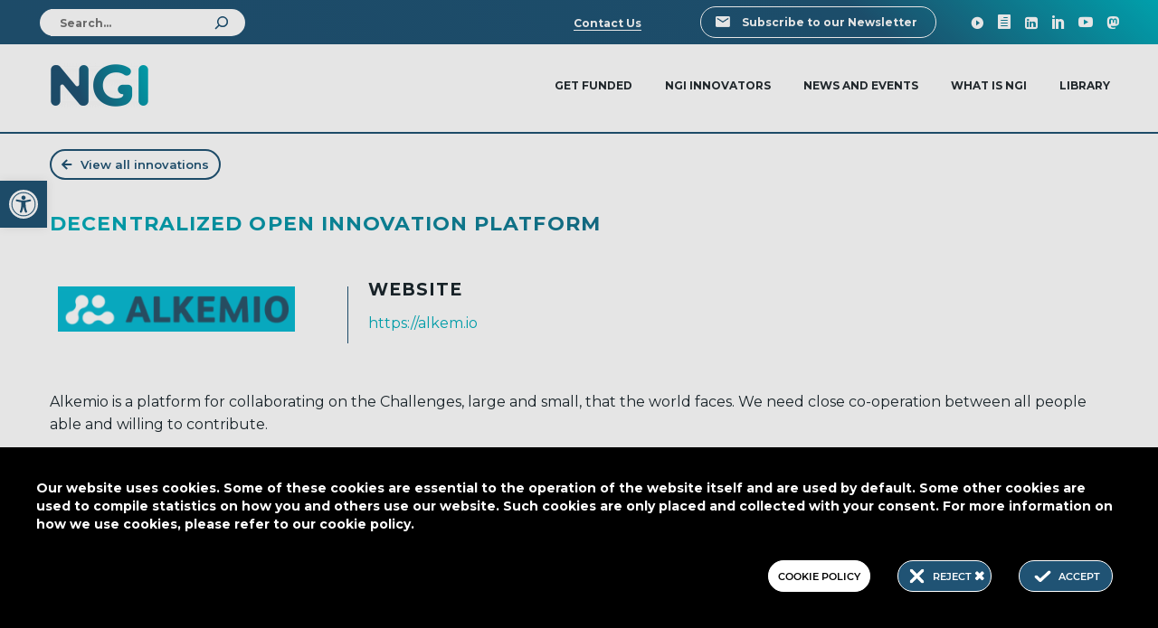

--- FILE ---
content_type: text/html; charset=UTF-8
request_url: https://www.ngi.eu/funded_solution/essi_boc2_47/
body_size: 24490
content:

<!DOCTYPE html>
<!--[if IE 7]>
<html class="ie ie7" lang="en-US" xmlns:og="https://ogp.me/ns#" xmlns:fb="https://ogp.me/ns/fb#">
<![endif]-->
<!--[if IE 8]>
<html class="ie ie8" lang="en-US" xmlns:og="https://ogp.me/ns#" xmlns:fb="https://ogp.me/ns/fb#">
<![endif]-->
<!--[if !(IE 7) | !(IE 8) ]><!-->
<html lang="en-US" xmlns:og="https://ogp.me/ns#" xmlns:fb="https://ogp.me/ns/fb#">
<!--<![endif]-->
<head>
	<meta charset="UTF-8">
	<meta name="viewport" content="width=device-width, initial-scale=1.0" />
	<link rel="profile" href="http://gmpg.org/xfn/11">
	<link rel="pingback" href="https://ngi.eu/xmlrpc.php">
	<meta name='robots' content='index, follow, max-image-preview:large, max-snippet:-1, max-video-preview:-1' />

	<!-- This site is optimized with the Yoast SEO plugin v26.6 - https://yoast.com/wordpress/plugins/seo/ -->
	<title>Decentralized Open Innovation Platform | Next Generation Internet</title>
	<link rel="canonical" href="https://ngi.eu/funded_solution/essi_boc2_47/" />
	<meta property="og:locale" content="en_US" />
	<meta property="og:type" content="article" />
	<meta property="og:title" content="Decentralized Open Innovation Platform | Next Generation Internet" />
	<meta property="og:description" content="Alkemio is a platform for collaborating on the Challenges, large and small, that the world faces. We need close co-operation..." />
	<meta property="og:url" content="https://ngi.eu/funded_solution/essi_boc2_47/" />
	<meta property="og:site_name" content="Next Generation Internet" />
	<meta property="article:modified_time" content="2022-05-30T09:07:32+00:00" />
	<meta property="og:image" content="https://ngi.eu/wp-content/uploads/2022/05/logo_boc2_alkemio-e1636654405520.png" />
	<meta property="og:image:width" content="262" />
	<meta property="og:image:height" content="50" />
	<meta property="og:image:type" content="image/png" />
	<meta name="twitter:card" content="summary_large_image" />
	<meta name="twitter:site" content="@NGI4eu" />
	<script type="application/ld+json" class="yoast-schema-graph">{"@context":"https://schema.org","@graph":[{"@type":"WebPage","@id":"https://ngi.eu/funded_solution/essi_boc2_47/","url":"https://ngi.eu/funded_solution/essi_boc2_47/","name":"Decentralized Open Innovation Platform | Next Generation Internet","isPartOf":{"@id":"https://ngi.eu/#website"},"primaryImageOfPage":{"@id":"https://ngi.eu/funded_solution/essi_boc2_47/#primaryimage"},"image":{"@id":"https://ngi.eu/funded_solution/essi_boc2_47/#primaryimage"},"thumbnailUrl":"https://ngi.eu/wp-content/uploads/2022/05/logo_boc2_alkemio-e1636654405520.png","datePublished":"2021-12-09T16:26:36+00:00","dateModified":"2022-05-30T09:07:32+00:00","breadcrumb":{"@id":"https://ngi.eu/funded_solution/essi_boc2_47/#breadcrumb"},"inLanguage":"en-US","potentialAction":[{"@type":"ReadAction","target":["https://ngi.eu/funded_solution/essi_boc2_47/"]}]},{"@type":"ImageObject","inLanguage":"en-US","@id":"https://ngi.eu/funded_solution/essi_boc2_47/#primaryimage","url":"https://ngi.eu/wp-content/uploads/2022/05/logo_boc2_alkemio-e1636654405520.png","contentUrl":"https://ngi.eu/wp-content/uploads/2022/05/logo_boc2_alkemio-e1636654405520.png","width":262,"height":50},{"@type":"BreadcrumbList","@id":"https://ngi.eu/funded_solution/essi_boc2_47/#breadcrumb","itemListElement":[{"@type":"ListItem","position":1,"name":"Home","item":"https://ngi.eu/"},{"@type":"ListItem","position":2,"name":"Funded solution","item":"https://ngi.eu/funded_solution/"},{"@type":"ListItem","position":3,"name":"Decentralized Open Innovation Platform"}]},{"@type":"WebSite","@id":"https://ngi.eu/#website","url":"https://ngi.eu/","name":"Next Generation Internet","description":"Internet of humans","publisher":{"@id":"https://ngi.eu/#organization"},"alternateName":"NGI","potentialAction":[{"@type":"SearchAction","target":{"@type":"EntryPoint","urlTemplate":"https://ngi.eu/?s={search_term_string}"},"query-input":{"@type":"PropertyValueSpecification","valueRequired":true,"valueName":"search_term_string"}}],"inLanguage":"en-US"},{"@type":"Organization","@id":"https://ngi.eu/#organization","name":"Next Generation Internet","alternateName":"NGI","url":"https://ngi.eu/","logo":{"@type":"ImageObject","inLanguage":"en-US","@id":"https://ngi.eu/#/schema/logo/image/","url":"https://ngi.eu/wp-content/uploads/2019/06/Logo-NGI_Explicit-with-baseline-rgb.png","contentUrl":"https://ngi.eu/wp-content/uploads/2019/06/Logo-NGI_Explicit-with-baseline-rgb.png","width":2424,"height":1164,"caption":"Next Generation Internet"},"image":{"@id":"https://ngi.eu/#/schema/logo/image/"},"sameAs":["https://x.com/NGI4eu","https://social.network.europa.eu/@EC_NGI","https://tube.network.europa.eu/a/ec_ngi/","https://zenodo.org/communities/ngi","https://www.linkedin.com/company/ngi4eu/","https://www.linkedin.com/groups/2206279","https://www.youtube.com/channel/UCafmIQ_fwe_FiwiiYj6QLUA"]}]}</script>
	<!-- / Yoast SEO plugin. -->


<link rel='dns-prefetch' href='//ngi.eu' />
<link rel='dns-prefetch' href='//fonts.googleapis.com' />
<link rel='dns-prefetch' href='//use.fontawesome.com' />
<link rel="alternate" type="application/rss+xml" title="Next Generation Internet &raquo; Feed" href="https://ngi.eu/feed/" />
<link rel="alternate" type="application/rss+xml" title="Next Generation Internet &raquo; Comments Feed" href="https://ngi.eu/comments/feed/" />
<link rel="alternate" type="text/calendar" title="Next Generation Internet &raquo; iCal Feed" href="https://ngi.eu/events/?ical=1" />
<link rel="alternate" title="oEmbed (JSON)" type="application/json+oembed" href="https://ngi.eu/wp-json/oembed/1.0/embed?url=https%3A%2F%2Fngi.eu%2Ffunded_solution%2Fessi_boc2_47%2F" />
<link rel="alternate" title="oEmbed (XML)" type="text/xml+oembed" href="https://ngi.eu/wp-json/oembed/1.0/embed?url=https%3A%2F%2Fngi.eu%2Ffunded_solution%2Fessi_boc2_47%2F&#038;format=xml" />
<style id='wp-img-auto-sizes-contain-inline-css' type='text/css'>
img:is([sizes=auto i],[sizes^="auto," i]){contain-intrinsic-size:3000px 1500px}
/*# sourceURL=wp-img-auto-sizes-contain-inline-css */
</style>
<link rel='stylesheet' id='tribe-events-pro-mini-calendar-block-styles-css' href='https://ngi.eu/wp-content/plugins/events-calendar-pro/build/css/tribe-events-pro-mini-calendar-block.css?ver=7.7.11' type='text/css' media='all' />
<link rel='stylesheet' id='ct-ultimate-gdpr-cookie-popup-css' href='https://ngi.eu/wp-content/plugins/ct-ultimate-gdpr/assets/css/cookie-popup.min.css?ver=6.9' type='text/css' media='all' />
<link rel='stylesheet' id='ct-ultimate-gdpr-custom-fonts-css' href='https://ngi.eu/wp-content/plugins/ct-ultimate-gdpr/assets/css/fonts/fonts.css?ver=6.9' type='text/css' media='all' />
<link rel='stylesheet' id='dashicons-css' href='https://ngi.eu/wp-includes/css/dashicons.min.css?ver=6.9' type='text/css' media='all' />
<link rel='stylesheet' id='thegem-preloader-css' href='https://ngi.eu/wp-content/themes/thegem/css/thegem-preloader.css?ver=5.11.0' type='text/css' media='all' />
<style id='thegem-preloader-inline-css' type='text/css'>

		body:not(.compose-mode) .gem-icon-style-gradient span,
		body:not(.compose-mode) .gem-icon .gem-icon-half-1,
		body:not(.compose-mode) .gem-icon .gem-icon-half-2 {
			opacity: 0 !important;
			}
/*# sourceURL=thegem-preloader-inline-css */
</style>
<link rel='stylesheet' id='thegem-reset-css' href='https://ngi.eu/wp-content/themes/thegem/css/thegem-reset.css?ver=5.11.0' type='text/css' media='all' />
<link rel='stylesheet' id='thegem-grid-css' href='https://ngi.eu/wp-content/themes/thegem/css/thegem-grid.css?ver=5.11.0' type='text/css' media='all' />
<link rel='stylesheet' id='thegem-header-css' href='https://ngi.eu/wp-content/themes/thegem/css/thegem-header.css?ver=5.11.0' type='text/css' media='all' />
<link rel='stylesheet' id='thegem-style-css' href='https://ngi.eu/wp-content/themes/thegem/style.css?ver=5.11.0' type='text/css' media='all' />
<link rel='stylesheet' id='thegem-child-style-css' href='https://ngi.eu/wp-content/themes/NGI_new_thegem-child/style.css?ver=3.0.1.1560928879' type='text/css' media='all' />
<link rel='stylesheet' id='thegem-widgets-css' href='https://ngi.eu/wp-content/themes/thegem/css/thegem-widgets.css?ver=5.11.0' type='text/css' media='all' />
<link rel='stylesheet' id='thegem-new-css-css' href='https://ngi.eu/wp-content/themes/thegem/css/thegem-new-css.css?ver=5.11.0' type='text/css' media='all' />
<link rel='stylesheet' id='perevazka-css-css-css' href='https://ngi.eu/wp-content/themes/thegem/css/thegem-perevazka-css.css?ver=5.11.0' type='text/css' media='all' />
<link rel='stylesheet' id='thegem-google-fonts-css' href='//fonts.googleapis.com/css?family=Montserrat%3A100%2C200%2C300%2C400%2C500%2C600%2C700%2C800%2C900%2C100italic%2C200italic%2C300italic%2C400italic%2C500italic%2C600italic%2C700italic%2C800italic%2C900italic%7CSource+Sans+Pro%3A200%2C200italic%2C300%2C300italic%2C400%2C400italic%2C600%2C600italic%2C700%2C700italic%2C900%2C900italic&#038;subset=cyrillic%2Ccyrillic-ext%2Clatin%2Clatin-ext%2Cvietnamese%2Cgreek%2Cgreek-ext&#038;ver=6.9' type='text/css' media='all' />
<link rel='stylesheet' id='thegem-custom-css' href='https://ngi.eu/wp-content/uploads/thegem/css/custom-pKt05niN.css?ver=5.11.0' type='text/css' media='all' />
<style id='thegem-custom-inline-css' type='text/css'>
body .page-title-block .breadcrumbs-container{	text-align: center;}.page-breadcrumbs ul li a,.page-breadcrumbs ul li:not(:last-child):after{	color: #99A9B5FF;}.page-breadcrumbs ul li{	color: #3C3950FF;}.page-breadcrumbs ul li a:hover{	color: #3C3950FF;}.block-content {padding-top: 135px;}.block-content:last-of-type {padding-bottom: 110px;}.gem-slideshow,.slideshow-preloader {}#top-area {	display: block;}@media (max-width: 991px) {#page-title {padding-top: 80px;padding-bottom: 80px;}.page-title-inner, body .breadcrumbs{padding-left: 0px;padding-right: 0px;}.page-title-excerpt {margin-top: 18px;}#page-title .page-title-title {margin-top: 0px;}.block-content {}.block-content:last-of-type {}#top-area {	display: block;}}@media (max-width: 767px) {#page-title {padding-top: 80px;padding-bottom: 80px;}.page-title-inner,body .breadcrumbs{padding-left: 0px;padding-right: 0px;}.page-title-excerpt {margin-top: 18px;}#page-title .page-title-title {margin-top: 0px;}.block-content {}.block-content:last-of-type {}#top-area {	display: none;}}
/*# sourceURL=thegem-custom-inline-css */
</style>
<link rel='stylesheet' id='js_composer_front-css' href='https://ngi.eu/wp-content/plugins/js_composer/assets/css/js_composer.min.css?ver=8.7.2' type='text/css' media='all' />
<link rel='stylesheet' id='thegem_js_composer_front-css' href='https://ngi.eu/wp-content/themes/thegem/css/thegem-js_composer_columns.css?ver=5.11.0' type='text/css' media='all' />
<link rel='stylesheet' id='thegem-additional-blog-1-css' href='https://ngi.eu/wp-content/themes/thegem/css/thegem-additional-blog-1.css?ver=5.11.0' type='text/css' media='all' />
<link rel='stylesheet' id='jquery-fancybox-css' href='https://ngi.eu/wp-content/themes/thegem/js/fancyBox/jquery.fancybox.min.css?ver=5.11.0' type='text/css' media='all' />
<link rel='stylesheet' id='thegem-vc_elements-css' href='https://ngi.eu/wp-content/themes/thegem/css/thegem-vc_elements.css?ver=5.11.0' type='text/css' media='all' />
<link rel='stylesheet' id='wp-block-library-css' href='https://ngi.eu/wp-includes/css/dist/block-library/style.min.css?ver=6.9' type='text/css' media='all' />
<style id='wp-block-search-inline-css' type='text/css'>
.wp-block-search__button{margin-left:10px;word-break:normal}.wp-block-search__button.has-icon{line-height:0}.wp-block-search__button svg{height:1.25em;min-height:24px;min-width:24px;width:1.25em;fill:currentColor;vertical-align:text-bottom}:where(.wp-block-search__button){border:1px solid #ccc;padding:6px 10px}.wp-block-search__inside-wrapper{display:flex;flex:auto;flex-wrap:nowrap;max-width:100%}.wp-block-search__label{width:100%}.wp-block-search.wp-block-search__button-only .wp-block-search__button{box-sizing:border-box;display:flex;flex-shrink:0;justify-content:center;margin-left:0;max-width:100%}.wp-block-search.wp-block-search__button-only .wp-block-search__inside-wrapper{min-width:0!important;transition-property:width}.wp-block-search.wp-block-search__button-only .wp-block-search__input{flex-basis:100%;transition-duration:.3s}.wp-block-search.wp-block-search__button-only.wp-block-search__searchfield-hidden,.wp-block-search.wp-block-search__button-only.wp-block-search__searchfield-hidden .wp-block-search__inside-wrapper{overflow:hidden}.wp-block-search.wp-block-search__button-only.wp-block-search__searchfield-hidden .wp-block-search__input{border-left-width:0!important;border-right-width:0!important;flex-basis:0;flex-grow:0;margin:0;min-width:0!important;padding-left:0!important;padding-right:0!important;width:0!important}:where(.wp-block-search__input){appearance:none;border:1px solid #949494;flex-grow:1;font-family:inherit;font-size:inherit;font-style:inherit;font-weight:inherit;letter-spacing:inherit;line-height:inherit;margin-left:0;margin-right:0;min-width:3rem;padding:8px;text-decoration:unset!important;text-transform:inherit}:where(.wp-block-search__button-inside .wp-block-search__inside-wrapper){background-color:#fff;border:1px solid #949494;box-sizing:border-box;padding:4px}:where(.wp-block-search__button-inside .wp-block-search__inside-wrapper) .wp-block-search__input{border:none;border-radius:0;padding:0 4px}:where(.wp-block-search__button-inside .wp-block-search__inside-wrapper) .wp-block-search__input:focus{outline:none}:where(.wp-block-search__button-inside .wp-block-search__inside-wrapper) :where(.wp-block-search__button){padding:4px 8px}.wp-block-search.aligncenter .wp-block-search__inside-wrapper{margin:auto}.wp-block[data-align=right] .wp-block-search.wp-block-search__button-only .wp-block-search__inside-wrapper{float:right}
/*# sourceURL=https://ngi.eu/wp-includes/blocks/search/style.min.css */
</style>
<style id='global-styles-inline-css' type='text/css'>
:root{--wp--preset--aspect-ratio--square: 1;--wp--preset--aspect-ratio--4-3: 4/3;--wp--preset--aspect-ratio--3-4: 3/4;--wp--preset--aspect-ratio--3-2: 3/2;--wp--preset--aspect-ratio--2-3: 2/3;--wp--preset--aspect-ratio--16-9: 16/9;--wp--preset--aspect-ratio--9-16: 9/16;--wp--preset--color--black: #000000;--wp--preset--color--cyan-bluish-gray: #abb8c3;--wp--preset--color--white: #ffffff;--wp--preset--color--pale-pink: #f78da7;--wp--preset--color--vivid-red: #cf2e2e;--wp--preset--color--luminous-vivid-orange: #ff6900;--wp--preset--color--luminous-vivid-amber: #fcb900;--wp--preset--color--light-green-cyan: #7bdcb5;--wp--preset--color--vivid-green-cyan: #00d084;--wp--preset--color--pale-cyan-blue: #8ed1fc;--wp--preset--color--vivid-cyan-blue: #0693e3;--wp--preset--color--vivid-purple: #9b51e0;--wp--preset--gradient--vivid-cyan-blue-to-vivid-purple: linear-gradient(135deg,rgb(6,147,227) 0%,rgb(155,81,224) 100%);--wp--preset--gradient--light-green-cyan-to-vivid-green-cyan: linear-gradient(135deg,rgb(122,220,180) 0%,rgb(0,208,130) 100%);--wp--preset--gradient--luminous-vivid-amber-to-luminous-vivid-orange: linear-gradient(135deg,rgb(252,185,0) 0%,rgb(255,105,0) 100%);--wp--preset--gradient--luminous-vivid-orange-to-vivid-red: linear-gradient(135deg,rgb(255,105,0) 0%,rgb(207,46,46) 100%);--wp--preset--gradient--very-light-gray-to-cyan-bluish-gray: linear-gradient(135deg,rgb(238,238,238) 0%,rgb(169,184,195) 100%);--wp--preset--gradient--cool-to-warm-spectrum: linear-gradient(135deg,rgb(74,234,220) 0%,rgb(151,120,209) 20%,rgb(207,42,186) 40%,rgb(238,44,130) 60%,rgb(251,105,98) 80%,rgb(254,248,76) 100%);--wp--preset--gradient--blush-light-purple: linear-gradient(135deg,rgb(255,206,236) 0%,rgb(152,150,240) 100%);--wp--preset--gradient--blush-bordeaux: linear-gradient(135deg,rgb(254,205,165) 0%,rgb(254,45,45) 50%,rgb(107,0,62) 100%);--wp--preset--gradient--luminous-dusk: linear-gradient(135deg,rgb(255,203,112) 0%,rgb(199,81,192) 50%,rgb(65,88,208) 100%);--wp--preset--gradient--pale-ocean: linear-gradient(135deg,rgb(255,245,203) 0%,rgb(182,227,212) 50%,rgb(51,167,181) 100%);--wp--preset--gradient--electric-grass: linear-gradient(135deg,rgb(202,248,128) 0%,rgb(113,206,126) 100%);--wp--preset--gradient--midnight: linear-gradient(135deg,rgb(2,3,129) 0%,rgb(40,116,252) 100%);--wp--preset--font-size--small: 13px;--wp--preset--font-size--medium: 20px;--wp--preset--font-size--large: 36px;--wp--preset--font-size--x-large: 42px;--wp--preset--spacing--20: 0.44rem;--wp--preset--spacing--30: 0.67rem;--wp--preset--spacing--40: 1rem;--wp--preset--spacing--50: 1.5rem;--wp--preset--spacing--60: 2.25rem;--wp--preset--spacing--70: 3.38rem;--wp--preset--spacing--80: 5.06rem;--wp--preset--shadow--natural: 6px 6px 9px rgba(0, 0, 0, 0.2);--wp--preset--shadow--deep: 12px 12px 50px rgba(0, 0, 0, 0.4);--wp--preset--shadow--sharp: 6px 6px 0px rgba(0, 0, 0, 0.2);--wp--preset--shadow--outlined: 6px 6px 0px -3px rgb(255, 255, 255), 6px 6px rgb(0, 0, 0);--wp--preset--shadow--crisp: 6px 6px 0px rgb(0, 0, 0);}:where(.is-layout-flex){gap: 0.5em;}:where(.is-layout-grid){gap: 0.5em;}body .is-layout-flex{display: flex;}.is-layout-flex{flex-wrap: wrap;align-items: center;}.is-layout-flex > :is(*, div){margin: 0;}body .is-layout-grid{display: grid;}.is-layout-grid > :is(*, div){margin: 0;}:where(.wp-block-columns.is-layout-flex){gap: 2em;}:where(.wp-block-columns.is-layout-grid){gap: 2em;}:where(.wp-block-post-template.is-layout-flex){gap: 1.25em;}:where(.wp-block-post-template.is-layout-grid){gap: 1.25em;}.has-black-color{color: var(--wp--preset--color--black) !important;}.has-cyan-bluish-gray-color{color: var(--wp--preset--color--cyan-bluish-gray) !important;}.has-white-color{color: var(--wp--preset--color--white) !important;}.has-pale-pink-color{color: var(--wp--preset--color--pale-pink) !important;}.has-vivid-red-color{color: var(--wp--preset--color--vivid-red) !important;}.has-luminous-vivid-orange-color{color: var(--wp--preset--color--luminous-vivid-orange) !important;}.has-luminous-vivid-amber-color{color: var(--wp--preset--color--luminous-vivid-amber) !important;}.has-light-green-cyan-color{color: var(--wp--preset--color--light-green-cyan) !important;}.has-vivid-green-cyan-color{color: var(--wp--preset--color--vivid-green-cyan) !important;}.has-pale-cyan-blue-color{color: var(--wp--preset--color--pale-cyan-blue) !important;}.has-vivid-cyan-blue-color{color: var(--wp--preset--color--vivid-cyan-blue) !important;}.has-vivid-purple-color{color: var(--wp--preset--color--vivid-purple) !important;}.has-black-background-color{background-color: var(--wp--preset--color--black) !important;}.has-cyan-bluish-gray-background-color{background-color: var(--wp--preset--color--cyan-bluish-gray) !important;}.has-white-background-color{background-color: var(--wp--preset--color--white) !important;}.has-pale-pink-background-color{background-color: var(--wp--preset--color--pale-pink) !important;}.has-vivid-red-background-color{background-color: var(--wp--preset--color--vivid-red) !important;}.has-luminous-vivid-orange-background-color{background-color: var(--wp--preset--color--luminous-vivid-orange) !important;}.has-luminous-vivid-amber-background-color{background-color: var(--wp--preset--color--luminous-vivid-amber) !important;}.has-light-green-cyan-background-color{background-color: var(--wp--preset--color--light-green-cyan) !important;}.has-vivid-green-cyan-background-color{background-color: var(--wp--preset--color--vivid-green-cyan) !important;}.has-pale-cyan-blue-background-color{background-color: var(--wp--preset--color--pale-cyan-blue) !important;}.has-vivid-cyan-blue-background-color{background-color: var(--wp--preset--color--vivid-cyan-blue) !important;}.has-vivid-purple-background-color{background-color: var(--wp--preset--color--vivid-purple) !important;}.has-black-border-color{border-color: var(--wp--preset--color--black) !important;}.has-cyan-bluish-gray-border-color{border-color: var(--wp--preset--color--cyan-bluish-gray) !important;}.has-white-border-color{border-color: var(--wp--preset--color--white) !important;}.has-pale-pink-border-color{border-color: var(--wp--preset--color--pale-pink) !important;}.has-vivid-red-border-color{border-color: var(--wp--preset--color--vivid-red) !important;}.has-luminous-vivid-orange-border-color{border-color: var(--wp--preset--color--luminous-vivid-orange) !important;}.has-luminous-vivid-amber-border-color{border-color: var(--wp--preset--color--luminous-vivid-amber) !important;}.has-light-green-cyan-border-color{border-color: var(--wp--preset--color--light-green-cyan) !important;}.has-vivid-green-cyan-border-color{border-color: var(--wp--preset--color--vivid-green-cyan) !important;}.has-pale-cyan-blue-border-color{border-color: var(--wp--preset--color--pale-cyan-blue) !important;}.has-vivid-cyan-blue-border-color{border-color: var(--wp--preset--color--vivid-cyan-blue) !important;}.has-vivid-purple-border-color{border-color: var(--wp--preset--color--vivid-purple) !important;}.has-vivid-cyan-blue-to-vivid-purple-gradient-background{background: var(--wp--preset--gradient--vivid-cyan-blue-to-vivid-purple) !important;}.has-light-green-cyan-to-vivid-green-cyan-gradient-background{background: var(--wp--preset--gradient--light-green-cyan-to-vivid-green-cyan) !important;}.has-luminous-vivid-amber-to-luminous-vivid-orange-gradient-background{background: var(--wp--preset--gradient--luminous-vivid-amber-to-luminous-vivid-orange) !important;}.has-luminous-vivid-orange-to-vivid-red-gradient-background{background: var(--wp--preset--gradient--luminous-vivid-orange-to-vivid-red) !important;}.has-very-light-gray-to-cyan-bluish-gray-gradient-background{background: var(--wp--preset--gradient--very-light-gray-to-cyan-bluish-gray) !important;}.has-cool-to-warm-spectrum-gradient-background{background: var(--wp--preset--gradient--cool-to-warm-spectrum) !important;}.has-blush-light-purple-gradient-background{background: var(--wp--preset--gradient--blush-light-purple) !important;}.has-blush-bordeaux-gradient-background{background: var(--wp--preset--gradient--blush-bordeaux) !important;}.has-luminous-dusk-gradient-background{background: var(--wp--preset--gradient--luminous-dusk) !important;}.has-pale-ocean-gradient-background{background: var(--wp--preset--gradient--pale-ocean) !important;}.has-electric-grass-gradient-background{background: var(--wp--preset--gradient--electric-grass) !important;}.has-midnight-gradient-background{background: var(--wp--preset--gradient--midnight) !important;}.has-small-font-size{font-size: var(--wp--preset--font-size--small) !important;}.has-medium-font-size{font-size: var(--wp--preset--font-size--medium) !important;}.has-large-font-size{font-size: var(--wp--preset--font-size--large) !important;}.has-x-large-font-size{font-size: var(--wp--preset--font-size--x-large) !important;}
/*# sourceURL=global-styles-inline-css */
</style>

<style id='classic-theme-styles-inline-css' type='text/css'>
/*! This file is auto-generated */
.wp-block-button__link{color:#fff;background-color:#32373c;border-radius:9999px;box-shadow:none;text-decoration:none;padding:calc(.667em + 2px) calc(1.333em + 2px);font-size:1.125em}.wp-block-file__button{background:#32373c;color:#fff;text-decoration:none}
/*# sourceURL=/wp-includes/css/classic-themes.min.css */
</style>
<link rel='stylesheet' id='contact-form-7-css' href='https://ngi.eu/wp-content/plugins/contact-form-7/includes/css/styles.css?ver=6.1.4' type='text/css' media='all' />
<style id='contact-form-7-inline-css' type='text/css'>
.wpcf7 .wpcf7-recaptcha iframe {margin-bottom: 0;}.wpcf7 .wpcf7-recaptcha[data-align="center"] > div {margin: 0 auto;}.wpcf7 .wpcf7-recaptcha[data-align="right"] > div {margin: 0 0 0 auto;}
/*# sourceURL=contact-form-7-inline-css */
</style>
<link rel='stylesheet' id='ct-ultimate-gdpr-css' href='https://ngi.eu/wp-content/plugins/ct-ultimate-gdpr/assets/css/style.min.css?ver=5.3.5' type='text/css' media='all' />
<link rel='stylesheet' id='ct-ultimate-gdpr-font-awesome-css' href='https://ngi.eu/wp-content/plugins/ct-ultimate-gdpr/assets/css/fonts/font-awesome/css/font-awesome.min.css?ver=6.9' type='text/css' media='all' />
<link rel='stylesheet' id='wpdm-font-awesome-css' href='https://use.fontawesome.com/releases/v6.7.2/css/all.css?ver=6.9' type='text/css' media='all' />
<link rel='stylesheet' id='wpdm-front-css' href='https://ngi.eu/wp-content/plugins/download-manager/assets/css/front.min.css?ver=6.9' type='text/css' media='all' />
<link rel='stylesheet' id='image-hover-effects-css-css' href='https://ngi.eu/wp-content/plugins/mega-addons-for-visual-composer/css/ihover.css?ver=6.9' type='text/css' media='all' />
<link rel='stylesheet' id='style-css-css' href='https://ngi.eu/wp-content/plugins/mega-addons-for-visual-composer/css/style.css?ver=6.9' type='text/css' media='all' />
<link rel='stylesheet' id='font-awesome-latest-css' href='https://ngi.eu/wp-content/plugins/mega-addons-for-visual-composer/css/font-awesome/css/all.css?ver=6.9' type='text/css' media='all' />
<link rel='stylesheet' id='mailerlite_forms.css-css' href='https://ngi.eu/wp-content/plugins/official-mailerlite-sign-up-forms/assets/css/mailerlite_forms.css?ver=1.7.18' type='text/css' media='all' />
<link rel='stylesheet' id='pojo-a11y-css' href='https://ngi.eu/wp-content/plugins/pojo-accessibility/modules/legacy/assets/css/style.min.css?ver=1.0.0' type='text/css' media='all' />
<link rel='stylesheet' id='ct-ultimate-gdpr-jquery-ui-css' href='https://ngi.eu/wp-content/plugins/ct-ultimate-gdpr/assets/css/jquery-ui.min.css?ver=6.9' type='text/css' media='all' />
<script type="text/javascript">function fullHeightRow() {
			var fullHeight,
				offsetTop,
				element = document.getElementsByClassName('vc_row-o-full-height')[0];
			if (element) {
				fullHeight = window.innerHeight;
				offsetTop = window.pageYOffset + element.getBoundingClientRect().top;
				if (offsetTop < fullHeight) {
					fullHeight = 100 - offsetTop / (fullHeight / 100);
					element.style.minHeight = fullHeight + 'vh'
				}
			}
		}</script><script type="text/javascript" id="ct-ultimate-gdpr-cookie-block-js-extra">
/* <![CDATA[ */
var ct_ultimate_gdpr_cookie_block = {"blocked":[],"level":"4"};
var ct_ultimate_gdpr_popup_close = {"cookie_popup_button_close":""};
//# sourceURL=ct-ultimate-gdpr-cookie-block-js-extra
/* ]]> */
</script>
<script type="text/javascript" src="https://ngi.eu/wp-content/plugins/ct-ultimate-gdpr/assets/js/cookie-block.js?ver=5.3.5" id="ct-ultimate-gdpr-cookie-block-js"></script>
<script type="text/javascript" src="https://ngi.eu/wp-includes/js/jquery/jquery.min.js?ver=3.7.1" id="jquery-core-js"></script>
<script type="text/javascript" src="https://ngi.eu/wp-includes/js/jquery/jquery-migrate.min.js?ver=3.4.1" id="jquery-migrate-js"></script>
<script type="text/javascript" src="https://ngi.eu/wp-content/plugins/ct-ultimate-gdpr/assets/js/service-facebook-pixel.js?ver=6.9" id="ct-ultimate-gdpr-service-facebook-pixel-js"></script>
<script type="text/javascript" id="breeze-prefetch-js-extra">
/* <![CDATA[ */
var breeze_prefetch = {"local_url":"https://ngi.eu","ignore_remote_prefetch":"1","ignore_list":["wp-admin","wp-login.php"]};
//# sourceURL=breeze-prefetch-js-extra
/* ]]> */
</script>
<script type="text/javascript" src="https://ngi.eu/wp-content/plugins/breeze/assets/js/js-front-end/breeze-prefetch-links.min.js?ver=2.2.21" id="breeze-prefetch-js"></script>
<script type="text/javascript" src="https://ngi.eu/wp-content/plugins/download-manager/assets/js/wpdm.min.js?ver=6.9" id="wpdmjs-js"></script>
<script type="text/javascript" id="wpdm-frontjs-js-extra">
/* <![CDATA[ */
var wpdm_url = {"home":"https://ngi.eu/","site":"https://ngi.eu/","ajax":"https://ngi.eu/wp-admin/admin-ajax.php"};
var wpdm_js = {"spinner":"\u003Ci class=\"fas fa-sun fa-spin\"\u003E\u003C/i\u003E","client_id":"b987b6ac22e7e92dfc06bb88e890705b"};
var wpdm_strings = {"pass_var":"Password Verified!","pass_var_q":"Please click following button to start download.","start_dl":"Start Download"};
//# sourceURL=wpdm-frontjs-js-extra
/* ]]> */
</script>
<script type="text/javascript" src="https://ngi.eu/wp-content/plugins/download-manager/assets/js/front.min.js?ver=6.7.2" id="wpdm-frontjs-js"></script>
<script type="text/javascript" src="https://ngi.eu/wp-content/themes/NGI_new_thegem-child/js/jquery.mCustomScrollbar.concat.min.js?ver=6.9" id="myscript-js"></script>
<script type="text/javascript" src="https://ngi.eu/wp-content/themes/NGI_new_thegem-child/script.js?v&amp;ver=6.9" id="testscript-js"></script>
<script type="text/javascript" id="ct-ultimate-gdpr-cookie-list-js-extra">
/* <![CDATA[ */
var ct_ultimate_gdpr_cookie_list = {"list":[{"cookie_name":"wfwaf-authcookie-*, wf_loginalerted_*, wfCBLBypass","cookie_type_label":"Essentials","first_or_third_party":"Third party","can_be_blocked":"1","session_or_persistent":"Persistent","expiry_time":"","purpose":""},{"cookie_name":"cf_clearance","cookie_type_label":"Block all","first_or_third_party":"Third party","can_be_blocked":"1","session_or_persistent":"Persistent","expiry_time":"1734806140.4412","purpose":""},{"cookie_name":"ct-ultimate-gdpr-cookie, ct-ultimate-gdpr-cookie-level","cookie_type_label":"Functionality","first_or_third_party":"First party","can_be_blocked":"1","session_or_persistent":"Persistent","expiry_time":"","purpose":"Used to store cookie consent preferences"},{"cookie_name":"_pk_id.1.84f3,_pk_ses.1.84f3","cookie_type_label":"Analytics","first_or_third_party":"Third party","can_be_blocked":"1","session_or_persistent":"Persistent","expiry_time":"","purpose":"This cookies are created by Matomo and store a few details about the user such as the unique visitor ID and shortlived session data. https://matomo.org/faq/general/faq_146/"},{"cookie_name":"APISID, CONSENT, GPS, HSID, LOGIN_INFO, PREF, SAPISID, SID, SSID, VISITOR_INFO1_LIVE, YSC","cookie_type_label":"Functionality","first_or_third_party":"Third party","can_be_blocked":"1","session_or_persistent":"Persistent","expiry_time":"","purpose":"These cookies are set via embedded youtube-videos. They register anonymous statistical data on for example how many times the video is displayed and what settings are used for playback."},{"cookie_name":"__wpdm_client","cookie_type_label":"Functionality","first_or_third_party":"First party","can_be_blocked":"1","session_or_persistent":"Session","expiry_time":"","purpose":"This cookie is a functional cookie that identify sessions related to content download."},{"cookie_name":"wordpress_logged_in_d2cb2079a349f2f59d0948880c9cef94, wordpress_sec_d2cb2079a349f2f59d0948880c9cef94, wp-settings-time-1, wordpress_test_cookie","cookie_type_label":"Functionality","first_or_third_party":"First party","can_be_blocked":"1","session_or_persistent":"Session","expiry_time":"","purpose":"Session cookies created by wordpress"}]};
//# sourceURL=ct-ultimate-gdpr-cookie-list-js-extra
/* ]]> */
</script>
<script type="text/javascript" src="https://ngi.eu/wp-content/plugins/ct-ultimate-gdpr/assets/js/cookie-list.js?ver=5.3.5" id="ct-ultimate-gdpr-cookie-list-js"></script>
<script type="text/javascript" src="https://ngi.eu/wp-content/plugins/ct-ultimate-gdpr/assets/js/shortcode-block-cookie.js?ver=5.3.5" id="ct-ultimate-gdpr-shortcode-block-cookie-js"></script>
<script></script><link rel="https://api.w.org/" href="https://ngi.eu/wp-json/" /><link rel="alternate" title="JSON" type="application/json" href="https://ngi.eu/wp-json/wp/v2/funded_solution/35176" /><link rel="EditURI" type="application/rsd+xml" title="RSD" href="https://ngi.eu/xmlrpc.php?rsd" />
<meta name="generator" content="WordPress 6.9" />
<link rel='shortlink' href='https://ngi.eu/?p=35176' />
            <!-- MailerLite Universal -->
            <script>
                (function (m, a, i, l, e, r) {
                    m['MailerLiteObject'] = e;

                    function f() {
                        var c = {a: arguments, q: []};
                        var r = this.push(c);
                        return "number" != typeof r ? r : f.bind(c.q);
                    }

                    f.q = f.q || [];
                    m[e] = m[e] || f.bind(f.q);
                    m[e].q = m[e].q || f.q;
                    r = a.createElement(i);
                    var _ = a.getElementsByTagName(i)[0];
                    r.async = 1;
                    r.src = l + '?' + (~~(new Date().getTime() / 10000000));
                    _.parentNode.insertBefore(r, _);
                })(window, document, 'script', 'https://static.mailerlite.com/js/universal.js', 'ml');

                var ml_account = ml('accounts', '3301669', 'r8x2h9k0j6', 'load');
            </script>
            <!-- End MailerLite Universal -->
        <meta name="tec-api-version" content="v1"><meta name="tec-api-origin" content="https://ngi.eu"><link rel="alternate" href="https://ngi.eu/wp-json/tribe/events/v1/" /><style type="text/css">
#pojo-a11y-toolbar .pojo-a11y-toolbar-toggle a{ background-color: #205374;	color: #ffffff;}
#pojo-a11y-toolbar .pojo-a11y-toolbar-overlay, #pojo-a11y-toolbar .pojo-a11y-toolbar-overlay ul.pojo-a11y-toolbar-items.pojo-a11y-links{ border-color: #205374;}
body.pojo-a11y-focusable a:focus{ outline-style: solid !important;	outline-width: 1px !important;	outline-color: #00afbc !important;}
#pojo-a11y-toolbar{ top: 200px !important;}
#pojo-a11y-toolbar .pojo-a11y-toolbar-overlay{ background-color: #ffffff;}
#pojo-a11y-toolbar .pojo-a11y-toolbar-overlay ul.pojo-a11y-toolbar-items li.pojo-a11y-toolbar-item a, #pojo-a11y-toolbar .pojo-a11y-toolbar-overlay p.pojo-a11y-toolbar-title{ color: #333333;}
#pojo-a11y-toolbar .pojo-a11y-toolbar-overlay ul.pojo-a11y-toolbar-items li.pojo-a11y-toolbar-item a.active{ background-color: #205374;	color: #ffffff;}
@media (max-width: 767px) { #pojo-a11y-toolbar { top: 50px !important; } }</style><!-- Matomo -->
<script>
  var _paq = window._paq = window._paq || [];
  /* tracker methods like "setCustomDimension" should be called before "trackPageView" */
  _paq.push(['trackPageView']);
  _paq.push(['enableLinkTracking']);
  (function() {
    var u="https://matomo.ngi.eu/";
    _paq.push(['setTrackerUrl', u+'matomo.php']);
    _paq.push(['setSiteId', '1']);
    var d=document, g=d.createElement('script'), s=d.getElementsByTagName('script')[0];
    g.async=true; g.src=u+'matomo.js'; s.parentNode.insertBefore(g,s);
  })();
</script>
<!-- End Matomo Code -->
<meta name="generator" content="Powered by WPBakery Page Builder - drag and drop page builder for WordPress."/>
<link rel="icon" href="https://dev.ngi.eu/wp-content/uploads/sites/77/2019/06/Logo-NGI_Icon-square-N-rgb.png" sizes="32x32" />
<link rel="icon" href="https://dev.ngi.eu/wp-content/uploads/sites/77/2019/06/Logo-NGI_Icon-square-N-rgb.png" sizes="192x192" />
<link rel="apple-touch-icon" href="https://dev.ngi.eu/wp-content/uploads/sites/77/2019/06/Logo-NGI_Icon-square-N-rgb.png" />
<meta name="msapplication-TileImage" content="https://dev.ngi.eu/wp-content/uploads/sites/77/2019/06/Logo-NGI_Icon-square-N-rgb.png" />
<script>if(document.querySelector('[data-type="vc_custom-css"]')) {document.head.appendChild(document.querySelector('[data-type="vc_custom-css"]'));}</script>		<style type="text/css" id="wp-custom-css">
			/* Mastodon - toots feed */
.toots {
  font-family: "Montserrat", san-serif !important;
}
.mt-toot-counter-bar-replies, .mt-toot-counter-bar-reblog, .mt-toot-counter-bar-favorites, .mt-toot-header-date {
  font-size: small !important;
}
.mt-toot-header-user {
  margin-top: 0 !important;
}
#mastodon-feed .mt-body {
	display: flex;
  gap: 20px;
  flex-wrap: nowrap;
  align-content: center;
  flex-direction: row;
  justify-content: center;
  align-items: stretch;
}
#mastodon-feed .mt-toot {
	width: 50%;
}

		</style>
		<noscript><style> .wpb_animate_when_almost_visible { opacity: 1; }</style></noscript><meta name="generator" content="WordPress Download Manager 6.7.2" />

		        <style>
            /* WPDM Link Template Styles */        </style>
		        <script>
            function wpdm_rest_url(request) {
                return "https://ngi.eu/wp-json/wpdm/" + request;
            }
        </script>
			<link rel="stylesheet" href="https://ngi.eu/wp-content/themes/NGI_new_thegem-child/mastodon-feed/mastodon-timeline.css" />
<link rel='stylesheet' id='icons-fontawesome-css' href='https://ngi.eu/wp-content/themes/thegem/css/icons-fontawesome.css?ver=5.11.0' type='text/css' media='all' />
<link rel='stylesheet' id='icons-material-css' href='https://ngi.eu/wp-content/themes/thegem/css/icons-material.css?ver=5.11.0' type='text/css' media='all' />
<link rel='stylesheet' id='icons-elegant-css' href='https://ngi.eu/wp-content/themes/thegem/css/icons-elegant.css?ver=5.11.0' type='text/css' media='all' />
</head>


<body class="wp-singular funded_solution-template-default single single-funded_solution postid-35176 wp-theme-thegem wp-child-theme-NGI_new_thegem-child tribe-no-js wpb-js-composer js-comp-ver-8.7.2 vc_responsive">

	<script type="text/javascript">
		var gemSettings = {"isTouch":"","forcedLasyDisabled":"","tabletPortrait":"1","tabletLandscape":"","topAreaMobileDisable":"","parallaxDisabled":"","fillTopArea":"","themePath":"https:\/\/ngi.eu\/wp-content\/themes\/thegem","rootUrl":"https:\/\/ngi.eu","mobileEffectsEnabled":"1","isRTL":""};
		(function() {
    function isTouchDevice() {
        return (('ontouchstart' in window) ||
            (navigator.MaxTouchPoints > 0) ||
            (navigator.msMaxTouchPoints > 0));
    }

    window.gemSettings.isTouch = isTouchDevice();

    function userAgentDetection() {
        var ua = navigator.userAgent.toLowerCase(),
        platform = navigator.platform.toLowerCase(),
        UA = ua.match(/(opera|ie|firefox|chrome|version)[\s\/:]([\w\d\.]+)?.*?(safari|version[\s\/:]([\w\d\.]+)|$)/) || [null, 'unknown', 0],
        mode = UA[1] == 'ie' && document.documentMode;

        window.gemBrowser = {
            name: (UA[1] == 'version') ? UA[3] : UA[1],
            version: UA[2],
            platform: {
                name: ua.match(/ip(?:ad|od|hone)/) ? 'ios' : (ua.match(/(?:webos|android)/) || platform.match(/mac|win|linux/) || ['other'])[0]
                }
        };
            }

    window.updateGemClientSize = function() {
        if (window.gemOptions == null || window.gemOptions == undefined) {
            window.gemOptions = {
                first: false,
                clientWidth: 0,
                clientHeight: 0,
                innerWidth: -1
            };
        }

        window.gemOptions.clientWidth = window.innerWidth || document.documentElement.clientWidth;
        if (document.body != null && !window.gemOptions.clientWidth) {
            window.gemOptions.clientWidth = document.body.clientWidth;
        }

        window.gemOptions.clientHeight = window.innerHeight || document.documentElement.clientHeight;
        if (document.body != null && !window.gemOptions.clientHeight) {
            window.gemOptions.clientHeight = document.body.clientHeight;
        }
    };

    window.updateGemInnerSize = function(width) {
        window.gemOptions.innerWidth = width != undefined ? width : (document.body != null ? document.body.clientWidth : 0);
    };

    userAgentDetection();
    window.updateGemClientSize(true);

    window.gemSettings.lasyDisabled = window.gemSettings.forcedLasyDisabled || (!window.gemSettings.mobileEffectsEnabled && (window.gemSettings.isTouch || window.gemOptions.clientWidth <= 800));
})();
		(function() {
    if (window.gemBrowser.name == 'safari') {
        try {
            var safariVersion = parseInt(window.gemBrowser.version);
        } catch(e) {
            var safariVersion = 0;
        }
        if (safariVersion >= 9) {
            window.gemSettings.parallaxDisabled = true;
            window.gemSettings.fillTopArea = true;
        }
    }
})();
		(function() {
    var fullwithData = {
        page: null,
        pageWidth: 0,
        pageOffset: {},
        fixVcRow: true,
        pagePaddingLeft: 0
    };

    function updateFullwidthData() {
        fullwithData.pageOffset = fullwithData.page.getBoundingClientRect();
        fullwithData.pageWidth = parseFloat(fullwithData.pageOffset.width);
        fullwithData.pagePaddingLeft = 0;

        if (fullwithData.page.className.indexOf('vertical-header') != -1) {
            fullwithData.pagePaddingLeft = 45;
            if (fullwithData.pageWidth >= 1600) {
                fullwithData.pagePaddingLeft = 360;
            }
            if (fullwithData.pageWidth < 980) {
                fullwithData.pagePaddingLeft = 0;
            }
        }
    }

    function gem_fix_fullwidth_position(element) {
        if (element == null) {
            return false;
        }

        if (fullwithData.page == null) {
            fullwithData.page = document.getElementById('page');
            updateFullwidthData();
        }

        /*if (fullwithData.pageWidth < 1170) {
            return false;
        }*/

        if (!fullwithData.fixVcRow) {
            return false;
        }

        if (element.previousElementSibling != null && element.previousElementSibling != undefined && element.previousElementSibling.className.indexOf('fullwidth-block') == -1) {
            var elementParentViewportOffset = element.previousElementSibling.getBoundingClientRect();
        } else {
            var elementParentViewportOffset = element.parentNode.getBoundingClientRect();
        }

        /*if (elementParentViewportOffset.top > window.gemOptions.clientHeight) {
            fullwithData.fixVcRow = false;
            return false;
        }*/

        if (element.className.indexOf('vc_row') != -1) {
            var elementMarginLeft = -21;
            var elementMarginRight = -21;
        } else {
            var elementMarginLeft = 0;
            var elementMarginRight = 0;
        }

        var offset = parseInt(fullwithData.pageOffset.left + 0.5) - parseInt((elementParentViewportOffset.left < 0 ? 0 : elementParentViewportOffset.left) + 0.5) - elementMarginLeft + fullwithData.pagePaddingLeft;
        var offsetKey = window.gemSettings.isRTL ? 'right' : 'left';

        element.style.position = 'relative';
        element.style[offsetKey] = offset + 'px';
        element.style.width = fullwithData.pageWidth - fullwithData.pagePaddingLeft + 'px';

        if (element.className.indexOf('vc_row') == -1) {
            element.setAttribute('data-fullwidth-updated', 1);
        }

        if (element.className.indexOf('vc_row') != -1 && element.className.indexOf('vc_section') == -1 && !element.hasAttribute('data-vc-stretch-content')) {
            var el_full = element.parentNode.querySelector('.vc_row-full-width-before');
            var padding = -1 * offset;
            0 > padding && (padding = 0);
            var paddingRight = fullwithData.pageWidth - padding - el_full.offsetWidth + elementMarginLeft + elementMarginRight;
            0 > paddingRight && (paddingRight = 0);
            element.style.paddingLeft = padding + 'px';
            element.style.paddingRight = paddingRight + 'px';
        }
    }

    window.gem_fix_fullwidth_position = gem_fix_fullwidth_position;

    document.addEventListener('DOMContentLoaded', function() {
        var classes = [];

        if (window.gemSettings.isTouch) {
            document.body.classList.add('thegem-touch');
        }

        if (window.gemSettings.lasyDisabled && !window.gemSettings.forcedLasyDisabled) {
            document.body.classList.add('thegem-effects-disabled');
        }
    });

    if (window.gemSettings.parallaxDisabled) {
        var head  = document.getElementsByTagName('head')[0],
            link  = document.createElement('style');
        link.rel  = 'stylesheet';
        link.type = 'text/css';
        link.innerHTML = ".fullwidth-block.fullwidth-block-parallax-fixed .fullwidth-block-background { background-attachment: scroll !important; }";
        head.appendChild(link);
    }
})();

(function() {
    setTimeout(function() {
        var preloader = document.getElementById('page-preloader');
        if (preloader != null && preloader != undefined) {
            preloader.className += ' preloader-loaded';
        }
    }, window.pagePreloaderHideTime || 1000);
})();
	</script>
	


<div id="page" class="layout-fullwidth header-style-3">

	
	
					<div id="top-area" class="top-area top-area-style-2 top-area-alignment-center">
	

	<div class="container">


		<div class="top-area-items inline-inside search-top-line">

			<!--Custom - Main Search-->
						<div class="main-search"><form role="search" method="get" action="https://ngi.eu/" class="wp-block-search__button-inside wp-block-search__icon-button alignright wp-block-search"    ><label class="wp-block-search__label screen-reader-text" for="wp-block-search__input-1" >Search</label><div class="wp-block-search__inside-wrapper" ><input class="wp-block-search__input" id="wp-block-search__input-1" placeholder="Search…" value="" type="search" name="s" required /><button aria-label="Search" class="wp-block-search__button has-icon wp-element-button" type="submit" ><svg class="search-icon" viewBox="0 0 24 24" width="24" height="24">
					<path d="M13 5c-3.3 0-6 2.7-6 6 0 1.4.5 2.7 1.3 3.7l-3.8 3.8 1.1 1.1 3.8-3.8c1 .8 2.3 1.3 3.7 1.3 3.3 0 6-2.7 6-6S16.3 5 13 5zm0 10.5c-2.5 0-4.5-2-4.5-4.5s2-4.5 4.5-4.5 4.5 2 4.5 4.5-2 4.5-4.5 4.5z"></path>
				</svg></button></div></form></div><div class="main-search"><div>
	<a href="/contact/">contact us</a>
</div></div>						<!--Custom - Main Search-->

							<div class="top-area-block top-area-button"><div class="gem-button-container gem-button-position-inline thegem-button-697eb16784d578250"  ><a class="gem-button gem-button-size-tiny gem-button-style-flat gem-button-text-weight-normal gem-button-no-uppercase" data-ll-effect="drop-right-without-wrap" style="border-radius: 3px;" onmouseleave="" onmouseenter="" href="https://dev.ngi.eu/subscribe/" target="_self">Subscribe to our Newsletter</a></div> </div>
						


			
			



							<div class="top-area-block top-area-socials socials-colored-hover">			<div class="socials inline-inside">
																								<a class="socials-item" href="https://www.linkedin.com/company/ngi4eu/" target="_blank" rel="noopener" title="LinkedIn">
                            <i class="socials-item-icon linkedin "></i>
                        </a>
																																																																										<a class="socials-item" href="https://www.youtube.com/channel/UCafmIQ_fwe_FiwiiYj6QLUA" target="_blank" rel="noopener" title="YouTube">
                            <i class="socials-item-icon youtube "></i>
                        </a>
																																																																																																																																																																																																																																																																																																																				<a class="socials-item" href="https://social.ngi.eu/@ngi" target="_blank" rel="noopener" title="Mastodon">
                            <i class="socials-item-icon mastodon "></i>
                        </a>
																				<a class="socials-item" href="https://video.ngi.eu/a/ngi" target="_blank" rel="noopener" title="PeerTube">
                            <i class="socials-item-icon peertube "></i>
                        </a>
																				<a class="socials-item" href="https://zenodo.org/communities/ngi" target="_blank" rel="noopener" title="Zenodo">
                            <i class="socials-item-icon zenodo "></i>
                        </a>
																				<a class="socials-item" href="https://www.linkedin.com/groups/2206279/" target="_blank" rel="noopener" title="LinkedIn Group">
                            <i class="socials-item-icon linkedingroup "></i>
                        </a>
																</div>
			</div>
						





					


		</div>


	</div>



</div>		
		<div id="site-header-wrapper"  class="  sticky-header-on-mobile" >

			
			
			<header id="site-header" class="site-header animated-header mobile-menu-layout-default" role="banner">
								
								<div class="container">
					<div class="header-main logo-position-left header-layout-default header-style-3">
													<div class="site-title">
										<div class="site-logo" style="width:110px;">
			<a href="https://ngi.eu/" rel="home" aria-label="Homepage">
									<span class="logo"><img src="https://ngi.eu/wp-content/uploads/thegem/logos/logo_18397f265403aeeceb6faf3de49d2ca2_1x.png" srcset="https://ngi.eu/wp-content/uploads/thegem/logos/logo_18397f265403aeeceb6faf3de49d2ca2_1x.png 1x,https://ngi.eu/wp-content/uploads/thegem/logos/logo_18397f265403aeeceb6faf3de49d2ca2_2x.png 2x,https://ngi.eu/wp-content/uploads/thegem/logos/logo_18397f265403aeeceb6faf3de49d2ca2_3x.png 3x" alt="Next Generation Internet" style="width:110px;" class="tgp-exclude default"/><img src="https://ngi.eu/wp-content/uploads/thegem/logos/logo_48825299106ed961553b76e5df5ba448_1x.png" srcset="https://ngi.eu/wp-content/uploads/thegem/logos/logo_48825299106ed961553b76e5df5ba448_1x.png 1x,https://ngi.eu/wp-content/uploads/thegem/logos/logo_48825299106ed961553b76e5df5ba448_2x.png 2x,https://ngi.eu/wp-content/uploads/thegem/logos/logo_48825299106ed961553b76e5df5ba448_3x.png 3x" alt="Next Generation Internet" style="width:80px;" class="tgp-exclude small"/></span>
							</a>
		</div>
									</div>
																								<nav id="primary-navigation" class="site-navigation primary-navigation" role="navigation">
										<button class="menu-toggle dl-trigger">Primary Menu<span class="menu-line-1"></span><span class="menu-line-2"></span><span class="menu-line-3"></span></button>										<ul id="primary-menu" class="nav-menu styled no-responsive dl-menu"><li id="menu-item-43984" class="menu-item menu-item-type-custom menu-item-object-custom menu-item-has-children menu-item-parent menu-item-43984 megamenu-first-element"><a href="#" aria-haspopup="true" aria-expanded="false">Get Funded</a><span class="menu-item-parent-toggle" tabindex="0"></span>
<ul class="sub-menu styled dl-submenu">
	<li id="menu-item-42560" class="menu-item menu-item-type-post_type menu-item-object-page menu-item-42560 megamenu-first-element"><a href="https://ngi.eu/opencalls/">NGI Open Calls</a></li>
	<li id="menu-item-42559" class="menu-item menu-item-type-post_type menu-item-object-page menu-item-42559 megamenu-first-element"><a href="https://ngi.eu/horizon-europe-calls/">Horizon Europe Calls</a></li>
</ul>
</li>
<li id="menu-item-43983" class="menu-item menu-item-type-custom menu-item-object-custom menu-item-has-children menu-item-parent menu-item-43983 megamenu-first-element"><a href="#" aria-haspopup="true" aria-expanded="false">NGI Innovators</a><span class="menu-item-parent-toggle" tabindex="0"></span>
<ul class="sub-menu styled dl-submenu">
	<li id="menu-item-42564" class="menu-item menu-item-type-post_type menu-item-object-page menu-item-42564 megamenu-first-element"><a href="https://ngi.eu/blog/">“Who’s NGI” blog</a></li>
	<li id="menu-item-43991" class="menu-item menu-item-type-post_type menu-item-object-page menu-item-43991 megamenu-first-element"><a href="https://ngi.eu/discover-ngi-innovations/">Discover NGI Innovations</a></li>
	<li id="menu-item-65803" class="menu-item menu-item-type-custom menu-item-object-custom menu-item-has-children menu-item-parent menu-item-65803 megamenu-first-element"><a href="#" aria-haspopup="true" aria-expanded="false">NGI Impact Stories</a><span class="menu-item-parent-toggle" tabindex="0"></span>
	<ul class="sub-menu styled dl-submenu">
		<li id="menu-item-47305" class="menu-item menu-item-type-post_type menu-item-object-page menu-item-47305 megamenu-first-element"><a href="https://ngi.eu/impact-stories/">Per Individual</a></li>
		<li id="menu-item-66972" class="menu-item menu-item-type-post_type menu-item-object-page menu-item-66972 megamenu-first-element"><a href="https://ngi.eu/ngi-impact-stories-per-cluster/">Per Cluster</a></li>
	</ul>
</li>
	<li id="menu-item-53168" class="menu-item menu-item-type-post_type menu-item-object-page menu-item-53168 megamenu-first-element"><a href="https://ngi.eu/ngi-evangelists/">NGI Evangelists</a></li>
	<li id="menu-item-53269" class="menu-item menu-item-type-post_type menu-item-object-page menu-item-53269 megamenu-first-element"><a href="https://ngi.eu/ngi-interviews/">NGI Interviews</a></li>
</ul>
</li>
<li id="menu-item-43982" class="menu-item menu-item-type-custom menu-item-object-custom menu-item-has-children menu-item-parent menu-item-43982 megamenu-first-element"><a href="#" aria-haspopup="true" aria-expanded="false">News and Events</a><span class="menu-item-parent-toggle" tabindex="0"></span>
<ul class="sub-menu styled dl-submenu">
	<li id="menu-item-42569" class="menu-item menu-item-type-post_type menu-item-object-page menu-item-42569 megamenu-first-element"><a href="https://ngi.eu/news/">News</a></li>
	<li id="menu-item-65766" class="menu-item menu-item-type-post_type menu-item-object-page menu-item-65766 megamenu-first-element"><a href="https://ngi.eu/ngi-forum25/">NGI Forum 2025</a></li>
	<li id="menu-item-42568" class="menu-item menu-item-type-post_type menu-item-object-page menu-item-42568 megamenu-first-element"><a href="https://ngi.eu/events/">Events</a></li>
	<li id="menu-item-42567" class="menu-item menu-item-type-post_type menu-item-object-page menu-item-42567 megamenu-first-element"><a href="https://ngi.eu/press/">Press Releases and Media Coverage</a></li>
	<li id="menu-item-42570" class="menu-item menu-item-type-post_type menu-item-object-page menu-item-42570 megamenu-first-element"><a href="https://ngi.eu/subscribe/">Newsletter</a></li>
</ul>
</li>
<li id="menu-item-43980" class="menu-item menu-item-type-custom menu-item-object-custom menu-item-has-children menu-item-parent menu-item-43980 megamenu-first-element"><a href="#" aria-haspopup="true" aria-expanded="false">What is NGI</a><span class="menu-item-parent-toggle" tabindex="0"></span>
<ul class="sub-menu styled dl-submenu">
	<li id="menu-item-42576" class="menu-item menu-item-type-post_type menu-item-object-page menu-item-42576 megamenu-first-element"><a href="https://ngi.eu/about/">NGI Initiative</a></li>
	<li id="menu-item-42577" class="menu-item menu-item-type-post_type menu-item-object-page menu-item-42577 megamenu-first-element"><a href="https://ngi.eu/ngi-projects/">NGI Projects</a></li>
	<li id="menu-item-42580" class="menu-item menu-item-type-post_type menu-item-object-page menu-item-42580 megamenu-first-element"><a href="https://ngi.eu/ngi-outreach-office/">NGI Outreach Office</a></li>
</ul>
</li>
<li id="menu-item-43979" class="menu-item menu-item-type-custom menu-item-object-custom menu-item-has-children menu-item-parent menu-item-43979 megamenu-first-element"><a aria-haspopup="true" aria-expanded="false">Library</a><span class="menu-item-parent-toggle" tabindex="0"></span>
<ul class="sub-menu styled dl-submenu">
	<li id="menu-item-42679" class="menu-item menu-item-type-post_type menu-item-object-page menu-item-42679 megamenu-first-element"><a href="https://ngi.eu/resources/white-papers-reports/">NGI White Papers &amp; Reports</a></li>
	<li id="menu-item-42680" class="menu-item menu-item-type-post_type menu-item-object-page menu-item-42680 megamenu-first-element"><a href="https://ngi.eu/resources/presentations/">NGI Presentations</a></li>
	<li id="menu-item-46261" class="menu-item menu-item-type-custom menu-item-object-custom menu-item-46261 megamenu-first-element"><a target="_blank" href="https://www.youtube.com/channel/UCafmIQ_fwe_FiwiiYj6QLUA">NGI Videos</a></li>
	<li id="menu-item-46265" class="menu-item menu-item-type-custom menu-item-object-custom menu-item-46265 megamenu-first-element"><a target="_blank" href="https://spaces.fundingbox.com/c/ngi-next-generation-internet/collections/ngi-talks">NGI Talks</a></li>
</ul>
</li>
</ul>																			</nav>
																										</div>
				</div>
							</header><!-- #site-header -->
					</div><!-- #site-header-wrapper -->
		
		

	
	<div id="main" class="site-main">

	<div class="block-content">
		<div class="container">
			<div class="">
						<article id="post-35176" class="post-35176 funded_solution type-funded_solution status-publish has-post-thumbnail country-bg country-ie country-nl NGI_project-essif-lab project_status-early project_category-decentralized">
				<div class="row">
					<div class="item-post">
						<div class="post-text col-md-9">
							<header class="entry-header">
								
								<div class="entry-meta">
																		
								</div>
								<!-- .entry-meta -->
							</header>
							<!-- .entry-header -->

															<div class="entry-content">
								</div><!-- .entry-content -->
													</div>
					</div>
				</div>
			</article><!-- #post-## -->
			<div id="find_solutions"></div><div class="project-info-wrap"><div class="column-title"><div class="page-title-title"><h1>Decentralized Open Innovation Platform</h1></div></div><div class="column-b"><div><img id="image-top-fit" src="https://ngi.eu/wp-content/uploads/2022/05/logo_boc2_alkemio-e1636654405520.png" /><div class="website-wrap"><h5>Website</h5><a href="https://alkem.io">https://alkem.io</a></div></div></div><div class="column-a"><p>Alkemio is a platform for collaborating on the Challenges, large and small, that the world faces. We need close co-operation between all people able and willing to contribute.</p><h4 class="pr-id">ProjectID</h4><p class="pr-id">ESSI_BOC2_47</p><h5 class="acr">Acronym</h5><p class="acr">DOIP</p><h5>Additional Info</h5><p><p>Our society faces many challenges, and solving these challenges requires many parties to collaborate. Unless we can step up our game on UN SDG #17 we are going to struggle with all the other SDGs. </p><p>Alkemio puts Challenges central. This starts by having a clear shared understanding of where we are now and where we wish to go. Around this shared understanding, &#039;Context&#039;, build up a &#039;Community&#039; of users, organisations and knowledge that can contribute. The Community can then Collaborate and Coordinate to make progress on the Challenge. It is not organisations or users that are central but the change that we wish to achieve.</p><p>Decentralization: A Challenge centric platform needs to have trust as a core principle, so that the collaborating parties can interact with each other with confidence in the fairness of the platform. This implies that the wider trust framework must be clear, and that parties can interact with each other in a self-sovereign way.</p></p><h5>Enduser Relevance</h5><p>This project is about the improving citizen participation by allowing them to easily collaborate on innovation activities related to their neighbourhood.</p><h5>Contact</h5><p>Alkemio Foundation at info@alkem.io</p><h5>Endorsements</h5><p>Not available yet</p><h5>Disclaimer</h5><p>Read full project summary at https://gitlab.grnet.gr/essif-lab/business_2/alkemio/DIOP_project_summary</p><p class='tax'> <strong>Country:&nbsp;</strong><a title="Bulgaria "href="https://ngi.eu/funded_solution/essi_boc2_47/discover-ngi-innovations/?country=1333" class="toTaxonomy eu_flag eu_flag eu_code_bg"> Bulgaria</a><a title="Ireland "href="https://ngi.eu/funded_solution/essi_boc2_47/discover-ngi-innovations/?country=1375" class="toTaxonomy eu_flag eu_flag eu_code_ie"> Ireland</a><a title="Netherlands "href="https://ngi.eu/funded_solution/essi_boc2_47/discover-ngi-innovations/?country=1358" class="toTaxonomy eu_flag eu_flag eu_code_nl"> Netherlands</a></p><p class='tax tax-logo'> <strong>NGI Project:&nbsp;</strong><a href="https://ngi.eu/funded_solution/essi_boc2_47/discover-ngi-innovations/?NGI_project=2733" class="toTaxonomy loghi_all essif-lab"> Essif-lab</a></p><p class='tax'> <strong>Status:&nbsp;</strong><a href="https://ngi.eu/funded_solution/essi_boc2_47/discover-ngi-innovations/"?project_status=1315" class="toTaxonomy display-tag tag-3"><i class="fas fa-tag"></i>Early research demo</a></p><p class='tax'> <strong>Category:&nbsp;</strong><a href="https://ngi.eu/funded_solution/essi_boc2_47/discover-ngi-innovations/?project_category=1324" class="toTaxonomy display-tag"><i class="fas fa-tag"></i>Decentralized solutions (including blockchain and distributed ledger technologies)</a></p></div></div><!-- Project info wrap & column-a end -->			<script>
				jQuery(document).ready(function($) {
					$("#find_solutions").html('<a class="view-all-colutions" href=' + localStorage.previusPage + '><i class="fas fa-arrow-left"></i>View all innovations</a>')

					$('a.toTaxonomy').click(function() {
						var href = $(this).attr('href');

						window.location.href = window.location.origin + '/innovators-display-page' + href;

						return false;
					})
				});
			</script>
							<!--		</div>
	</div>-->
			

			<h5 class="related-post-h5">check other similar innovations</h5><ul class="related-solutions"><li><div class="image_wrap"><a href="https://ngi.eu/funded_solution/selva/" rel="bookmark"><img width="1000" height="315" src="https://ngi.eu/wp-content/uploads/2019/07/Logo_ZERO_Discovery.png" class="attachment- size- wp-post-image" alt="NGI Zero Discovery" srcset="https://ngi.eu/wp-content/uploads/2019/07/Logo_ZERO_Discovery.png 1000w, https://ngi.eu/wp-content/uploads/2019/07/Logo_ZERO_Discovery-300x95.png 300w, https://ngi.eu/wp-content/uploads/2019/07/Logo_ZERO_Discovery-768x242.png 768w, https://ngi.eu/wp-content/uploads/2019/07/Logo_ZERO_Discovery-250x79.png 250w, https://ngi.eu/wp-content/uploads/2019/07/Logo_ZERO_Discovery-550x173.png 550w, https://ngi.eu/wp-content/uploads/2019/07/Logo_ZERO_Discovery-800x252.png 800w, https://ngi.eu/wp-content/uploads/2019/07/Logo_ZERO_Discovery-571x180.png 571w, https://ngi.eu/wp-content/uploads/2019/07/Logo_ZERO_Discovery-952x300.png 952w" sizes="(max-width: 1000px) 100vw, 1000px" /></a></div><h2 class="entry-title"><a href="https://ngi.eu/funded_solution/selva/" rel="bookmark">Dynamic indexing for real time graph database</a></h2><p>Provide faster query results through algorithmic preprocessing</p></li><li><div class="image_wrap"><a href="https://ngi.eu/funded_solution/fed4fireoc9-cogniware/" rel="bookmark"><img width="1000" height="1000" src="https://ngi.eu/wp-content/uploads/2022/04/FED4FIRE_avatar-1.png" class="attachment- size- wp-post-image" alt="Fed4FIRE+" srcset="https://ngi.eu/wp-content/uploads/2022/04/FED4FIRE_avatar-1.png 1000w, https://ngi.eu/wp-content/uploads/2022/04/FED4FIRE_avatar-1-300x300.png 300w, https://ngi.eu/wp-content/uploads/2022/04/FED4FIRE_avatar-1-150x150.png 150w, https://ngi.eu/wp-content/uploads/2022/04/FED4FIRE_avatar-1-768x768.png 768w, https://ngi.eu/wp-content/uploads/2022/04/FED4FIRE_avatar-1-256x256.png 256w" sizes="(max-width: 1000px) 100vw, 1000px" /></a></div><h2 class="entry-title"><a href="https://ngi.eu/funded_solution/fed4fireoc9-cogniware/" rel="bookmark">Cognition-driven Maintenance supported by Computing Continuum in Industry 4.0: Cognition4.0</a></h2><p>This experimentation focuses on how the cognition-driven maintenance, a novel approach for predictive maintenance driven by the cognition process, can...</p></li><li><div class="image_wrap"><a href="https://ngi.eu/funded_solution/iso14229/" rel="bookmark"><img width="2560" height="717" src="https://ngi.eu/wp-content/uploads/2023/01/Logo-NGI-Zero-Core-scaled.jpg" class="attachment- size- wp-post-image" alt="Logo-NGI Zero Core" srcset="https://ngi.eu/wp-content/uploads/2023/01/Logo-NGI-Zero-Core-scaled.jpg 2560w, https://ngi.eu/wp-content/uploads/2023/01/Logo-NGI-Zero-Core-300x84.jpg 300w, https://ngi.eu/wp-content/uploads/2023/01/Logo-NGI-Zero-Core-1024x287.jpg 1024w, https://ngi.eu/wp-content/uploads/2023/01/Logo-NGI-Zero-Core-768x215.jpg 768w, https://ngi.eu/wp-content/uploads/2023/01/Logo-NGI-Zero-Core-1536x430.jpg 1536w, https://ngi.eu/wp-content/uploads/2023/01/Logo-NGI-Zero-Core-2048x573.jpg 2048w" sizes="(max-width: 2560px) 100vw, 2560px" /></a></div><h2 class="entry-title"><a href="https://ngi.eu/funded_solution/iso14229/" rel="bookmark">iso14229</a></h2><p>Universal Diagnostic Services for automotive diagnostics</p></li><li><div class="image_wrap"><a href="https://ngi.eu/funded_solution/mastodon-quoting/" rel="bookmark"><img width="2560" height="716" src="https://ngi.eu/wp-content/uploads/2022/08/Logo-NGI-Zero_Tag-rgb_Editable-text_v2_Entrust-01-scaled.jpg" class="attachment- size- wp-post-image" alt="NGI Zero Entrust" srcset="https://ngi.eu/wp-content/uploads/2022/08/Logo-NGI-Zero_Tag-rgb_Editable-text_v2_Entrust-01-scaled.jpg 2560w, https://ngi.eu/wp-content/uploads/2022/08/Logo-NGI-Zero_Tag-rgb_Editable-text_v2_Entrust-01-300x84.jpg 300w, https://ngi.eu/wp-content/uploads/2022/08/Logo-NGI-Zero_Tag-rgb_Editable-text_v2_Entrust-01-1024x287.jpg 1024w, https://ngi.eu/wp-content/uploads/2022/08/Logo-NGI-Zero_Tag-rgb_Editable-text_v2_Entrust-01-768x215.jpg 768w, https://ngi.eu/wp-content/uploads/2022/08/Logo-NGI-Zero_Tag-rgb_Editable-text_v2_Entrust-01-1536x430.jpg 1536w, https://ngi.eu/wp-content/uploads/2022/08/Logo-NGI-Zero_Tag-rgb_Editable-text_v2_Entrust-01-2048x573.jpg 2048w" sizes="(max-width: 2560px) 100vw, 2560px" /></a></div><h2 class="entry-title"><a href="https://ngi.eu/funded_solution/mastodon-quoting/" rel="bookmark">ActivityPub Quote Posts</a></h2><p>Quote Posts in ActivityPub and Mastodon</p></li></ul>			</div>

		</div>
	</div>

	
		</div><!-- #main -->
		<div id="lazy-loading-point"></div>

														<footer id="colophon" class="site-footer" role="contentinfo">
				<div class="container">
					
<div class="row inline-row footer-widget-area" role="complementary">
	<div id="text-9" class="widget inline-column col-sm-6 col-xs-12 count-2 widget_text">			<div class="textwidget"><div id="footer-line">
<div class="text-line">
<p>The Next Generation Internet is a <b>European Commission</b> initiative.</p>
</div>
<div class="img-line">
<div><img style="margin-bottom: 10px" src="https://ngi.eu/wp-content/uploads/sites/77/2019/06/Logo-NGI_Explicit-with-baseline-rgb.png" width="300px" /></div>
<div><a href="http://ec.europa.eu/index_en.htm" target="_blank" rel="noopener"><img src="https://ngi.eu/wp-content/uploads/sites/77/2017/10/bandiera_stelle.png" width="100px" /></a></div>
</div>
</div>
</div>
		</div><div id="text-7" class="widget inline-column col-sm-6 col-xs-12 count-2 widget_text">			<div class="textwidget"><p><span id="small_footer" class="small_footertext">The <b>NGI.eu portal</b> is run by NGI4ALL.E, which is part of the NGI initiative. NGI4ALL.E has received funding from the European Union&#8217;s Horizon Europe research and innovation programme under the Grant Agreement no 101069813. The content of this website does not represent the opinion of the European Union, and the European Union is not responsible for any use that might be made of such content.</span></p>
<div style="margin: 15px 0px;"><a href="/eco-friendly-website/" target="_blank" rel="noopener"><img src="https://ngi.eu/wp-content/uploads/sites/77/2020/07/Green_15.png" border="0" /></a> <span class="small_footertext" style="margin-left: 20px;">Designed by <a style="margin-left: 10px;" href="https://martel-innovate.com" target="_blank" rel="noopener"><img src="https://ngi.eu/wp-content/uploads/sites/77/2021/02/MARTEL-logo_green.png" alt="Martel Innovate" width="50" border="0" /></a></span></div>
<hr />
<p><span style="font-size: 12px;">This work is licensed under <a style="display: inline-flex;" href="http://creativecommons.org/licenses/by-sa/4.0/?ref=chooser-v1" target="_blank" rel="license noopener noreferrer">CC BY-SA 4.0</a></span> <img style="height: 22px!important; margin-left: 10px; vertical-align: text-bottom;" src="https://mirrors.creativecommons.org/presskit/icons/cc.svg?ref=chooser-v1" /> <img style="height: 22px!important; margin-left: 3px; vertical-align: text-bottom;" src="https://mirrors.creativecommons.org/presskit/icons/by.svg?ref=chooser-v1" /> <img style="height: 22px!important; margin-left: 3px; vertical-align: text-bottom;" src="https://mirrors.creativecommons.org/presskit/icons/sa.svg?ref=chooser-v1" /></p>
</div>
		</div></div><!-- .footer-widget-area -->
				</div>
			</footer><!-- #colophon -->
			
			
			<footer id="footer-nav" class="site-footer">
				<div class="container"><div class="row">

					<div class="col-md-3 col-md-push-9">
													<div id="footer-socials"><div class="socials inline-inside socials-colored">
																																																	<a href="https://www.linkedin.com/company/ngi4eu/" target="_blank" title="linkedin" class="socials-item"><i class="socials-item-icon linkedin"></i></a>
																																																																																																																																																																													<a href="https://www.youtube.com/channel/UCafmIQ_fwe_FiwiiYj6QLUA" target="_blank" title="youtube" class="socials-item"><i class="socials-item-icon youtube"></i></a>
																																																											<a href="https://social.ngi.eu/@ngi" target="_blank" title="mastodon" class="socials-item"><i class="socials-item-icon mastodon"></i></a>
																																								<a href="https://video.ngi.eu/a/ngi" target="_blank" title="peertube" class="socials-item"><i class="socials-item-icon peertube"></i></a>
																																								<a href="https://zenodo.org/communities/ngi" target="_blank" title="zenodo" class="socials-item"><i class="socials-item-icon zenodo"></i></a>
																																								<a href="https://www.linkedin.com/groups/2206279/" target="_blank" title="linkedingroup" class="socials-item"><i class="socials-item-icon linkedingroup"></i></a>
																																			</div></div><!-- #footer-socials -->
											</div>
					<div class="col-md-9 col-md-pull-3 footer-area-block">
						<div class="gem-button-container gem-button-position-inline"><a class="gem-button gem-button-size-tiny gem-button-style-flat gem-button-text-weight-normal gem-button-no-uppercase" style="border-radius: 3px;" onmouseleave="" onmouseenter="" href="https://www.ngi.eu/subscribe/" target="_self">Subscribe to our Newsletter</a></div>
						<div class="footer-site-info"><a href="/sitemap" target="_blank">Sitemap</a> | <a href="/faq" target="_blank">FAQ</a> | <a href="/privacy-policy" target="_blank">Privacy Policy</a> | <a href="/cookie-policy" target="_blank">Cookie Policy</a></div>
					</div>
				</div></div>
			</footer><!-- #footer-nav -->
						
			</div><!-- #page -->

	
	<script type="speculationrules">
{"prefetch":[{"source":"document","where":{"and":[{"href_matches":"/*"},{"not":{"href_matches":["/wp-*.php","/wp-admin/*","/wp-content/uploads/*","/wp-content/*","/wp-content/plugins/*","/wp-content/themes/NGI_new_thegem-child/*","/wp-content/themes/thegem/*","/*\\?(.+)"]}},{"not":{"selector_matches":"a[rel~=\"nofollow\"]"}},{"not":{"selector_matches":".no-prefetch, .no-prefetch a"}}]},"eagerness":"conservative"}]}
</script>
            <script>
                jQuery(function($){

                    
                                    });
            </script>
            <div id="fb-root"></div>
            		<script>
		( function ( body ) {
			'use strict';
			body.className = body.className.replace( /\btribe-no-js\b/, 'tribe-js' );
		} )( document.body );
		</script>
		<script> /* <![CDATA[ */var tribe_l10n_datatables = {"aria":{"sort_ascending":": activate to sort column ascending","sort_descending":": activate to sort column descending"},"length_menu":"Show _MENU_ entries","empty_table":"No data available in table","info":"Showing _START_ to _END_ of _TOTAL_ entries","info_empty":"Showing 0 to 0 of 0 entries","info_filtered":"(filtered from _MAX_ total entries)","zero_records":"No matching records found","search":"Search:","all_selected_text":"All items on this page were selected. ","select_all_link":"Select all pages","clear_selection":"Clear Selection.","pagination":{"all":"All","next":"Next","previous":"Previous"},"select":{"rows":{"0":"","_":": Selected %d rows","1":": Selected 1 row"}},"datepicker":{"dayNames":["Sunday","Monday","Tuesday","Wednesday","Thursday","Friday","Saturday"],"dayNamesShort":["Sun","Mon","Tue","Wed","Thu","Fri","Sat"],"dayNamesMin":["S","M","T","W","T","F","S"],"monthNames":["January","February","March","April","May","June","July","August","September","October","November","December"],"monthNamesShort":["January","February","March","April","May","June","July","August","September","October","November","December"],"monthNamesMin":["Jan","Feb","Mar","Apr","May","Jun","Jul","Aug","Sep","Oct","Nov","Dec"],"nextText":"Next","prevText":"Prev","currentText":"Today","closeText":"Done","today":"Today","clear":"Clear"}};/* ]]> */ </script>
<div
    id="ct-ultimate-gdpr-cookie-popup"
    class="ct-ultimate-gdpr-cookie-popup-standard-settings ct-ultimate-gdpr-cookie-bottomPanel ct-ultimate-gdpr-cookie-popup-modern ct-ultimate-gdpr-cookie-popup-squared ct-ultimate-gdpr-cookie-popup-button-rounded"
    style="background-color: #205374;
            color: #ffffff;
    bottom: 0px; width: 100%; border-radius: 0;">



    <div class='ct-container ct-ultimate-gdpr-cookie-popup-bottomPanel'>        <div id="ct-ultimate-gdpr-cookie-content" >
                        Our website uses cookies. Some of these cookies are essential to the operation of the website itself and are used by default. Some other cookies are used to compile statistics on how you and others use our website. Such cookies are only placed and collected with your consent. For more information on how we use cookies, please refer to our cookie policy.                    </div>

        <div class='ct-ultimate-gdpr-cookie-buttons ct-clearfix'>                    <div
                id="ct-ultimate-gdpr-cookie-accept"
                class="cookie-buttons"
                style="border-color:#ffffff;background-color:#205374; color:#ffffff;">
                Accept
            </div>
                                <div id="ct_ultimate-gdpr-cookie-reject" class="cookie-buttons" style="border-color:#ffffff;background-color:#205374; color:#ffffff;">
                        <a href="javascript:void(0);" id="ct-ultimate-cookie-close-modal" style="color: inherit !important;" >REJECT <i class="fa fa-times"></i></a>
                    </div>
                                    <div
                id="ct-ultimate-gdpr-cookie-read-more"
                class="cookie-buttons"
                style="border-color: #ffffff; background-color: #205374; color: #ffffff;">Cookie policy</div>
            
        </div>
        <div class="ct-clearfix"></div>

    </div>
</div>
<script type="text/javascript" src="https://ngi.eu/wp-content/plugins/the-events-calendar/common/build/js/user-agent.js?ver=da75d0bdea6dde3898df" id="tec-user-agent-js"></script>
<script type="text/javascript" id="ct-ultimate-gdpr-cookie-popup-js-extra">
/* <![CDATA[ */
var ct_ultimate_gdpr_cookie = {"url":"https://ngi.eu/","ajaxurl":"https://ngi.eu/wp-admin/admin-ajax.php","readurl":"https://ngi.eu/cookie-policy/","readurl_new_tab":"on","consent":"","reload":"1","consent_expire_time":"1801446631","consent_time":"1769910631","consent_default_level":"4","consent_accept_level":"4","age_enabled":"5","display_cookie_always":null,"cookie_reset_consent":null,"use_ajax_cookie_popup":""};
//# sourceURL=ct-ultimate-gdpr-cookie-popup-js-extra
/* ]]> */
</script>
<script type="text/javascript" src="https://ngi.eu/wp-content/plugins/ct-ultimate-gdpr/assets/js/cookie-popup.js?ver=5.3.5" id="ct-ultimate-gdpr-cookie-popup-js"></script>
<script type="text/javascript" src="https://ngi.eu/wp-content/plugins/ct-ultimate-gdpr/assets/js/jquery.base64.min.js?ver=5.3.5" id="ct-ultimate-gdpr-base64-js"></script>
<script type="text/javascript" src="https://ngi.eu/wp-content/themes/thegem/js/thegem-form-elements.min.js?ver=5.11.0" id="thegem-form-elements-js"></script>
<script type="text/javascript" src="https://ngi.eu/wp-content/themes/thegem/js/jquery.easing.js?ver=5.11.0" id="jquery-easing-js"></script>
<script type="text/javascript" src="https://ngi.eu/wp-content/themes/thegem/js/jquery.dlmenu.js?ver=5.11.0" id="jquery-dlmenu-js"></script>
<script type="text/javascript" id="thegem-menu-init-script-js-extra">
/* <![CDATA[ */
var thegem_dlmenu_settings = {"ajax_url":"https://ngi.eu/wp-admin/admin-ajax.php","backLabel":"Back","showCurrentLabel":"Show this page"};
//# sourceURL=thegem-menu-init-script-js-extra
/* ]]> */
</script>
<script type="text/javascript" src="https://ngi.eu/wp-content/themes/thegem/js/thegem-menu_init.js?ver=5.11.0" id="thegem-menu-init-script-js"></script>
<script type="text/javascript" src="https://ngi.eu/wp-content/themes/thegem/js/thegem-header.js?ver=5.11.0" id="thegem-header-js"></script>
<script type="text/javascript" id="thegem-scripts-js-extra">
/* <![CDATA[ */
var thegem_scripts_data = {"ajax_url":"https://ngi.eu/wp-admin/admin-ajax.php","ajax_nonce":"5458c4d895"};
//# sourceURL=thegem-scripts-js-extra
/* ]]> */
</script>
<script type="text/javascript" src="https://ngi.eu/wp-content/themes/thegem/js/functions.js?ver=5.11.0" id="thegem-scripts-js"></script>
<script type="text/javascript" src="https://ngi.eu/wp-content/themes/thegem/js/fancyBox/jquery.mousewheel.pack.js?ver=5.11.0" id="jquery-mousewheel-js"></script>
<script type="text/javascript" src="https://ngi.eu/wp-content/themes/thegem/js/fancyBox/jquery.fancybox.min.js?ver=5.11.0" id="jquery-fancybox-js"></script>
<script type="text/javascript" src="https://ngi.eu/wp-content/themes/thegem/js/fancyBox/jquery.fancybox-init.js?ver=5.11.0" id="fancybox-init-script-js"></script>
<script type="text/javascript" src="https://ngi.eu/wp-includes/js/dist/hooks.min.js?ver=dd5603f07f9220ed27f1" id="wp-hooks-js"></script>
<script type="text/javascript" src="https://ngi.eu/wp-includes/js/dist/i18n.min.js?ver=c26c3dc7bed366793375" id="wp-i18n-js"></script>
<script type="text/javascript" id="wp-i18n-js-after">
/* <![CDATA[ */
wp.i18n.setLocaleData( { 'text direction\u0004ltr': [ 'ltr' ] } );
//# sourceURL=wp-i18n-js-after
/* ]]> */
</script>
<script type="text/javascript" src="https://ngi.eu/wp-content/plugins/contact-form-7/includes/swv/js/index.js?ver=6.1.4" id="swv-js"></script>
<script type="text/javascript" id="contact-form-7-js-before">
/* <![CDATA[ */
var wpcf7 = {
    "api": {
        "root": "https:\/\/ngi.eu\/wp-json\/",
        "namespace": "contact-form-7\/v1"
    }
};
//# sourceURL=contact-form-7-js-before
/* ]]> */
</script>
<script type="text/javascript" src="https://ngi.eu/wp-content/plugins/contact-form-7/includes/js/index.js?ver=6.1.4" id="contact-form-7-js"></script>
<script type="text/javascript" src="https://ngi.eu/wp-includes/js/jquery/jquery.form.min.js?ver=4.3.0" id="jquery-form-js"></script>
<script type="text/javascript" id="pojo-a11y-js-extra">
/* <![CDATA[ */
var PojoA11yOptions = {"focusable":"","remove_link_target":"","add_role_links":"1","enable_save":"1","save_expiration":"720"};
//# sourceURL=pojo-a11y-js-extra
/* ]]> */
</script>
<script type="text/javascript" src="https://ngi.eu/wp-content/plugins/pojo-accessibility/modules/legacy/assets/js/app.min.js?ver=1.0.0" id="pojo-a11y-js"></script>
<script type="text/javascript" src="https://ngi.eu/wp-content/themes/thegem/js/isotope.min.js?ver=5.11.0" id="thegem-isotope-js-js"></script>
<script></script>		<a id="pojo-a11y-skip-content" class="pojo-skip-link pojo-skip-content" tabindex="1" accesskey="s" href="#content">Skip to content</a>
				<nav id="pojo-a11y-toolbar" class="pojo-a11y-toolbar-left pojo-a11y-" role="navigation">
			<div class="pojo-a11y-toolbar-toggle">
				<a class="pojo-a11y-toolbar-link pojo-a11y-toolbar-toggle-link" href="javascript:void(0);" title="Accessibility Tools" role="button">
					<span class="pojo-sr-only sr-only">Open toolbar</span>
					<svg xmlns="http://www.w3.org/2000/svg" viewBox="0 0 100 100" fill="currentColor" width="1em">
						<title>Accessibility Tools</title>
						<path d="M50 8.1c23.2 0 41.9 18.8 41.9 41.9 0 23.2-18.8 41.9-41.9 41.9C26.8 91.9 8.1 73.2 8.1 50S26.8 8.1 50 8.1M50 0C22.4 0 0 22.4 0 50s22.4 50 50 50 50-22.4 50-50S77.6 0 50 0zm0 11.3c-21.4 0-38.7 17.3-38.7 38.7S28.6 88.7 50 88.7 88.7 71.4 88.7 50 71.4 11.3 50 11.3zm0 8.9c4 0 7.3 3.2 7.3 7.3S54 34.7 50 34.7s-7.3-3.2-7.3-7.3 3.3-7.2 7.3-7.2zm23.7 19.7c-5.8 1.4-11.2 2.6-16.6 3.2.2 20.4 2.5 24.8 5 31.4.7 1.9-.2 4-2.1 4.7-1.9.7-4-.2-4.7-2.1-1.8-4.5-3.4-8.2-4.5-15.8h-2c-1 7.6-2.7 11.3-4.5 15.8-.7 1.9-2.8 2.8-4.7 2.1-1.9-.7-2.8-2.8-2.1-4.7 2.6-6.6 4.9-11 5-31.4-5.4-.6-10.8-1.8-16.6-3.2-1.7-.4-2.8-2.1-2.4-3.9.4-1.7 2.1-2.8 3.9-2.4 19.5 4.6 25.1 4.6 44.5 0 1.7-.4 3.5.7 3.9 2.4.7 1.8-.3 3.5-2.1 3.9z"/>					</svg>
				</a>
			</div>
			<div class="pojo-a11y-toolbar-overlay">
				<div class="pojo-a11y-toolbar-inner">
					<p class="pojo-a11y-toolbar-title">Accessibility Tools</p>

					<ul class="pojo-a11y-toolbar-items pojo-a11y-tools">
																			<li class="pojo-a11y-toolbar-item">
								<a href="#" class="pojo-a11y-toolbar-link pojo-a11y-btn-resize-font pojo-a11y-btn-resize-plus" data-action="resize-plus" data-action-group="resize" tabindex="-1" role="button">
									<span class="pojo-a11y-toolbar-icon"><svg version="1.1" xmlns="http://www.w3.org/2000/svg" width="1em" viewBox="0 0 448 448"><title>Increase Text</title><path fill="currentColor" d="M256 200v16c0 4.25-3.75 8-8 8h-56v56c0 4.25-3.75 8-8 8h-16c-4.25 0-8-3.75-8-8v-56h-56c-4.25 0-8-3.75-8-8v-16c0-4.25 3.75-8 8-8h56v-56c0-4.25 3.75-8 8-8h16c4.25 0 8 3.75 8 8v56h56c4.25 0 8 3.75 8 8zM288 208c0-61.75-50.25-112-112-112s-112 50.25-112 112 50.25 112 112 112 112-50.25 112-112zM416 416c0 17.75-14.25 32-32 32-8.5 0-16.75-3.5-22.5-9.5l-85.75-85.5c-29.25 20.25-64.25 31-99.75 31-97.25 0-176-78.75-176-176s78.75-176 176-176 176 78.75 176 176c0 35.5-10.75 70.5-31 99.75l85.75 85.75c5.75 5.75 9.25 14 9.25 22.5z"></path></svg></span><span class="pojo-a11y-toolbar-text">Increase Text</span>								</a>
							</li>

							<li class="pojo-a11y-toolbar-item">
								<a href="#" class="pojo-a11y-toolbar-link pojo-a11y-btn-resize-font pojo-a11y-btn-resize-minus" data-action="resize-minus" data-action-group="resize" tabindex="-1" role="button">
									<span class="pojo-a11y-toolbar-icon"><svg version="1.1" xmlns="http://www.w3.org/2000/svg" width="1em" viewBox="0 0 448 448"><title>Decrease Text</title><path fill="currentColor" d="M256 200v16c0 4.25-3.75 8-8 8h-144c-4.25 0-8-3.75-8-8v-16c0-4.25 3.75-8 8-8h144c4.25 0 8 3.75 8 8zM288 208c0-61.75-50.25-112-112-112s-112 50.25-112 112 50.25 112 112 112 112-50.25 112-112zM416 416c0 17.75-14.25 32-32 32-8.5 0-16.75-3.5-22.5-9.5l-85.75-85.5c-29.25 20.25-64.25 31-99.75 31-97.25 0-176-78.75-176-176s78.75-176 176-176 176 78.75 176 176c0 35.5-10.75 70.5-31 99.75l85.75 85.75c5.75 5.75 9.25 14 9.25 22.5z"></path></svg></span><span class="pojo-a11y-toolbar-text">Decrease Text</span>								</a>
							</li>
						
													<li class="pojo-a11y-toolbar-item">
								<a href="#" class="pojo-a11y-toolbar-link pojo-a11y-btn-background-group pojo-a11y-btn-grayscale" data-action="grayscale" data-action-group="schema" tabindex="-1" role="button">
									<span class="pojo-a11y-toolbar-icon"><svg version="1.1" xmlns="http://www.w3.org/2000/svg" width="1em" viewBox="0 0 448 448"><title>Grayscale</title><path fill="currentColor" d="M15.75 384h-15.75v-352h15.75v352zM31.5 383.75h-8v-351.75h8v351.75zM55 383.75h-7.75v-351.75h7.75v351.75zM94.25 383.75h-7.75v-351.75h7.75v351.75zM133.5 383.75h-15.5v-351.75h15.5v351.75zM165 383.75h-7.75v-351.75h7.75v351.75zM180.75 383.75h-7.75v-351.75h7.75v351.75zM196.5 383.75h-7.75v-351.75h7.75v351.75zM235.75 383.75h-15.75v-351.75h15.75v351.75zM275 383.75h-15.75v-351.75h15.75v351.75zM306.5 383.75h-15.75v-351.75h15.75v351.75zM338 383.75h-15.75v-351.75h15.75v351.75zM361.5 383.75h-15.75v-351.75h15.75v351.75zM408.75 383.75h-23.5v-351.75h23.5v351.75zM424.5 383.75h-8v-351.75h8v351.75zM448 384h-15.75v-352h15.75v352z"></path></svg></span><span class="pojo-a11y-toolbar-text">Grayscale</span>								</a>
							</li>
						
													<li class="pojo-a11y-toolbar-item">
								<a href="#" class="pojo-a11y-toolbar-link pojo-a11y-btn-background-group pojo-a11y-btn-high-contrast" data-action="high-contrast" data-action-group="schema" tabindex="-1" role="button">
									<span class="pojo-a11y-toolbar-icon"><svg version="1.1" xmlns="http://www.w3.org/2000/svg" width="1em" viewBox="0 0 448 448"><title>High Contrast</title><path fill="currentColor" d="M192 360v-272c-75 0-136 61-136 136s61 136 136 136zM384 224c0 106-86 192-192 192s-192-86-192-192 86-192 192-192 192 86 192 192z"></path></svg></span><span class="pojo-a11y-toolbar-text">High Contrast</span>								</a>
							</li>
						
													<li class="pojo-a11y-toolbar-item">
								<a href="#" class="pojo-a11y-toolbar-link pojo-a11y-btn-background-group pojo-a11y-btn-negative-contrast" data-action="negative-contrast" data-action-group="schema" tabindex="-1" role="button">

									<span class="pojo-a11y-toolbar-icon"><svg version="1.1" xmlns="http://www.w3.org/2000/svg" width="1em" viewBox="0 0 448 448"><title>Negative Contrast</title><path fill="currentColor" d="M416 240c-23.75-36.75-56.25-68.25-95.25-88.25 10 17 15.25 36.5 15.25 56.25 0 61.75-50.25 112-112 112s-112-50.25-112-112c0-19.75 5.25-39.25 15.25-56.25-39 20-71.5 51.5-95.25 88.25 42.75 66 111.75 112 192 112s149.25-46 192-112zM236 144c0-6.5-5.5-12-12-12-41.75 0-76 34.25-76 76 0 6.5 5.5 12 12 12s12-5.5 12-12c0-28.5 23.5-52 52-52 6.5 0 12-5.5 12-12zM448 240c0 6.25-2 12-5 17.25-46 75.75-130.25 126.75-219 126.75s-173-51.25-219-126.75c-3-5.25-5-11-5-17.25s2-12 5-17.25c46-75.5 130.25-126.75 219-126.75s173 51.25 219 126.75c3 5.25 5 11 5 17.25z"></path></svg></span><span class="pojo-a11y-toolbar-text">Negative Contrast</span>								</a>
							</li>
						
													<li class="pojo-a11y-toolbar-item">
								<a href="#" class="pojo-a11y-toolbar-link pojo-a11y-btn-background-group pojo-a11y-btn-light-background" data-action="light-background" data-action-group="schema" tabindex="-1" role="button">
									<span class="pojo-a11y-toolbar-icon"><svg version="1.1" xmlns="http://www.w3.org/2000/svg" width="1em" viewBox="0 0 448 448"><title>Light Background</title><path fill="currentColor" d="M184 144c0 4.25-3.75 8-8 8s-8-3.75-8-8c0-17.25-26.75-24-40-24-4.25 0-8-3.75-8-8s3.75-8 8-8c23.25 0 56 12.25 56 40zM224 144c0-50-50.75-80-96-80s-96 30-96 80c0 16 6.5 32.75 17 45 4.75 5.5 10.25 10.75 15.25 16.5 17.75 21.25 32.75 46.25 35.25 74.5h57c2.5-28.25 17.5-53.25 35.25-74.5 5-5.75 10.5-11 15.25-16.5 10.5-12.25 17-29 17-45zM256 144c0 25.75-8.5 48-25.75 67s-40 45.75-42 72.5c7.25 4.25 11.75 12.25 11.75 20.5 0 6-2.25 11.75-6.25 16 4 4.25 6.25 10 6.25 16 0 8.25-4.25 15.75-11.25 20.25 2 3.5 3.25 7.75 3.25 11.75 0 16.25-12.75 24-27.25 24-6.5 14.5-21 24-36.75 24s-30.25-9.5-36.75-24c-14.5 0-27.25-7.75-27.25-24 0-4 1.25-8.25 3.25-11.75-7-4.5-11.25-12-11.25-20.25 0-6 2.25-11.75 6.25-16-4-4.25-6.25-10-6.25-16 0-8.25 4.5-16.25 11.75-20.5-2-26.75-24.75-53.5-42-72.5s-25.75-41.25-25.75-67c0-68 64.75-112 128-112s128 44 128 112z"></path></svg></span><span class="pojo-a11y-toolbar-text">Light Background</span>								</a>
							</li>
						
													<li class="pojo-a11y-toolbar-item">
								<a href="#" class="pojo-a11y-toolbar-link pojo-a11y-btn-links-underline" data-action="links-underline" data-action-group="toggle" tabindex="-1" role="button">
									<span class="pojo-a11y-toolbar-icon"><svg version="1.1" xmlns="http://www.w3.org/2000/svg" width="1em" viewBox="0 0 448 448"><title>Links Underline</title><path fill="currentColor" d="M364 304c0-6.5-2.5-12.5-7-17l-52-52c-4.5-4.5-10.75-7-17-7-7.25 0-13 2.75-18 8 8.25 8.25 18 15.25 18 28 0 13.25-10.75 24-24 24-12.75 0-19.75-9.75-28-18-5.25 5-8.25 10.75-8.25 18.25 0 6.25 2.5 12.5 7 17l51.5 51.75c4.5 4.5 10.75 6.75 17 6.75s12.5-2.25 17-6.5l36.75-36.5c4.5-4.5 7-10.5 7-16.75zM188.25 127.75c0-6.25-2.5-12.5-7-17l-51.5-51.75c-4.5-4.5-10.75-7-17-7s-12.5 2.5-17 6.75l-36.75 36.5c-4.5 4.5-7 10.5-7 16.75 0 6.5 2.5 12.5 7 17l52 52c4.5 4.5 10.75 6.75 17 6.75 7.25 0 13-2.5 18-7.75-8.25-8.25-18-15.25-18-28 0-13.25 10.75-24 24-24 12.75 0 19.75 9.75 28 18 5.25-5 8.25-10.75 8.25-18.25zM412 304c0 19-7.75 37.5-21.25 50.75l-36.75 36.5c-13.5 13.5-31.75 20.75-50.75 20.75-19.25 0-37.5-7.5-51-21.25l-51.5-51.75c-13.5-13.5-20.75-31.75-20.75-50.75 0-19.75 8-38.5 22-52.25l-22-22c-13.75 14-32.25 22-52 22-19 0-37.5-7.5-51-21l-52-52c-13.75-13.75-21-31.75-21-51 0-19 7.75-37.5 21.25-50.75l36.75-36.5c13.5-13.5 31.75-20.75 50.75-20.75 19.25 0 37.5 7.5 51 21.25l51.5 51.75c13.5 13.5 20.75 31.75 20.75 50.75 0 19.75-8 38.5-22 52.25l22 22c13.75-14 32.25-22 52-22 19 0 37.5 7.5 51 21l52 52c13.75 13.75 21 31.75 21 51z"></path></svg></span><span class="pojo-a11y-toolbar-text">Links Underline</span>								</a>
							</li>
						
													<li class="pojo-a11y-toolbar-item">
								<a href="#" class="pojo-a11y-toolbar-link pojo-a11y-btn-readable-font" data-action="readable-font" data-action-group="toggle" tabindex="-1" role="button">
									<span class="pojo-a11y-toolbar-icon"><svg version="1.1" xmlns="http://www.w3.org/2000/svg" width="1em" viewBox="0 0 448 448"><title>Readable Font</title><path fill="currentColor" d="M181.25 139.75l-42.5 112.5c24.75 0.25 49.5 1 74.25 1 4.75 0 9.5-0.25 14.25-0.5-13-38-28.25-76.75-46-113zM0 416l0.5-19.75c23.5-7.25 49-2.25 59.5-29.25l59.25-154 70-181h32c1 1.75 2 3.5 2.75 5.25l51.25 120c18.75 44.25 36 89 55 133 11.25 26 20 52.75 32.5 78.25 1.75 4 5.25 11.5 8.75 14.25 8.25 6.5 31.25 8 43 12.5 0.75 4.75 1.5 9.5 1.5 14.25 0 2.25-0.25 4.25-0.25 6.5-31.75 0-63.5-4-95.25-4-32.75 0-65.5 2.75-98.25 3.75 0-6.5 0.25-13 1-19.5l32.75-7c6.75-1.5 20-3.25 20-12.5 0-9-32.25-83.25-36.25-93.5l-112.5-0.5c-6.5 14.5-31.75 80-31.75 89.5 0 19.25 36.75 20 51 22 0.25 4.75 0.25 9.5 0.25 14.5 0 2.25-0.25 4.5-0.5 6.75-29 0-58.25-5-87.25-5-3.5 0-8.5 1.5-12 2-15.75 2.75-31.25 3.5-47 3.5z"></path></svg></span><span class="pojo-a11y-toolbar-text">Readable Font</span>								</a>
							</li>
																		<li class="pojo-a11y-toolbar-item">
							<a href="#" class="pojo-a11y-toolbar-link pojo-a11y-btn-reset" data-action="reset" tabindex="-1" role="button">
								<span class="pojo-a11y-toolbar-icon"><svg version="1.1" xmlns="http://www.w3.org/2000/svg" width="1em" viewBox="0 0 448 448"><title>Reset</title><path fill="currentColor" d="M384 224c0 105.75-86.25 192-192 192-57.25 0-111.25-25.25-147.75-69.25-2.5-3.25-2.25-8 0.5-10.75l34.25-34.5c1.75-1.5 4-2.25 6.25-2.25 2.25 0.25 4.5 1.25 5.75 3 24.5 31.75 61.25 49.75 101 49.75 70.5 0 128-57.5 128-128s-57.5-128-128-128c-32.75 0-63.75 12.5-87 34.25l34.25 34.5c4.75 4.5 6 11.5 3.5 17.25-2.5 6-8.25 10-14.75 10h-112c-8.75 0-16-7.25-16-16v-112c0-6.5 4-12.25 10-14.75 5.75-2.5 12.75-1.25 17.25 3.5l32.5 32.25c35.25-33.25 83-53 132.25-53 105.75 0 192 86.25 192 192z"></path></svg></span>
								<span class="pojo-a11y-toolbar-text">Reset</span>
							</a>
						</li>
					</ul>
									</div>
			</div>
		</nav>
			
<script>

//Script di controllo plugin Ipovedenti
// Lorenzo M. Extera



var $=jQuery;
	function ipocheck(){

		var classsum    = '';
		
		//Elementi che erediteranno lo style 
		var classlist = [
			'#products-wrapper h4',
			'.button-all a, .button-all button',
			'.title-section-column, .title-section',
			'.text-wrapped-column',
			'.section-title-wrapper button',
			'.title-block',
			'#colophon span.small_footertext',
			'#colophon #text-3 p',
			'.vc_general.vc_btn3',
			'#newsDisplayerhome h4 span',
			'.button-block .round-button',
		];

		//Elementi a size non variabile
		var extrastyle = [
			'#primary-menu.no-responsive > li > a     { font-size: 19px!important;                                       }',
			'#top-area                                { display  : block;height: 90px;display: flex;align-items: center; }',
			'.section-title .spot                     { font-size: clamp(16px, 34px, 57px)!important;                    }',
			'.top-area .gem-button                    { font-size: 27px;                                                 }',
			'.main-search a                           { font-size: 27px;                                                 }',
			'.main-search #searchform input           { font-size: 30px!important;                                       }',
			'.socials-item-icon                       { font-size: 30px;                                                 }',
			'#top-area > div > div > div:nth-child(2) { margin-left: auto;background: white;                             }',
			'footer .footer-area-block .gem-button    { font-size:27px!important;                                        }',
			'.wpb-js-composer .vc_tta.vc_general .vc_tta-title-text {line-height:1.2em!important;                        }',
			'body.pojo-a11y-resize-font-200 li:not(.pojo-a11y-toolbar-item){        line-height:1.2em!important;         }',
		];


		function styleGEN(arrStyle,stat){
		//genera lo style	
			var stylereturn = '';

			if        (stat == 'classLST'){
				for (var i=0; i < arrStyle.length; i++ ){
					
					stylereturn+= arrStyle[i] + ((i==arrStyle.length-1) ? "" : ",");

				}
			} else if (stat == 'styleSTR'){

					stylereturn  =  (() => {let concatenatedString = ''; for (let i = 0; i < arrStyle.length; i++) {concatenatedString+= arrStyle[i];} return concatenatedString;})();

			}

			return stylereturn;
		}


		var classCheckSize             = (document.getElementsByTagName("body")[0].className.match(/pojo-a11y-resize-font/)       ? true : false);
		var classCheckContrast         = (document.getElementsByTagName("body")[0].className.match(/pojo-a11y-high-contrast/)     ? true : false);
        var classCheckNegativeContrast = (document.getElementsByTagName("body")[0].className.match(/pojo-a11y-negative-contrast/) ? true : false);
        var classCheckLightBAckground  = (document.getElementsByTagName("body")[0].className.match(/pojo-a11y-light-background/)  ? true : false);


		var lock  = 0;
		var lock2 = 0;
		var lock3 = 0;
		var lock4 = 0;

		if( classCheckSize ){
			if(lock==0){

				var css = "{ font-size:unset!important;line-height:1.5em!important;}";
				var styleappend = "<style id='ipo'>" + styleGEN(classlist,'classLST') + css + styleGEN(extrastyle,'styleSTR') + "</style>";
				$('head').append(styleappend);

			}
			lock = 1;
		}else{
			$('#ipo').remove();
			lock = 0;
		}


		if ( classCheckContrast ){
			
			if(lock2==0){

				var css  = "body.pojo-a11y-high-contrast a.gem-button,.vc_btn3.vc_btn3-size-xs.vc_btn3-style-outline-custom,.button-block .round-button,.gem-button-position-center .gem-button{background: #600040!important;color: #fff!important;}";
				var css2 = "body.pojo-a11y-high-contrast a:link {background: transparent!important;}body.pojo-a11y-high-contrast a:link,#newsDisplayerhome h4 span{color:#0fff!important;}body.pojo-a11y-high-contrast a.gem-button{color:#fff!important;}#colophon, body.home #colophon{background: #000!important;}";
				var css3 = "body.pojo-a11y-high-contrast div{background-size:cover!important;}body.pojo-a11y-high-contrast img{background: transparent!important;}";
				var css4 = ".wpb-js-composer .vc_tta.vc_general .vc_tta-title-text {color: #00fefe!important;line-height:1.2em!important;}";
						var css7 = "body.pojo-a11y-high-contrast a.button, body.pojo-a11y-high-contrast a.button abbr, body.pojo-a11y-high-contrast a.button acronym, body.pojo-a11y-high-contrast a.button b, body.pojo-a11y-high-contrast a.button basefont, body.pojo-a11y-high-contrast a.button big, body.pojo-a11y-high-contrast a.button br, body.pojo-a11y-high-contrast a.button code, body.pojo-a11y-high-contrast a.button div, body.pojo-a11y-high-contrast a.button em, body.pojo-a11y-high-contrast a.button font, body.pojo-a11y-high-contrast a.button h1, body.pojo-a11y-high-contrast a.button h2, body.pojo-a11y-high-contrast a.button h3, body.pojo-a11y-high-contrast a.button h4, body.pojo-a11y-high-contrast a.button h5, body.pojo-a11y-high-contrast a.button h6, body.pojo-a11y-high-contrast a.button i, body.pojo-a11y-high-contrast a.button kbd, body.pojo-a11y-high-contrast a.button rb, body.pojo-a11y-high-contrast a.button rp, body.pojo-a11y-high-contrast a.button rt, body.pojo-a11y-high-contrast a.button ruby, body.pojo-a11y-high-contrast a.button samp, body.pojo-a11y-high-contrast a.button small, body.pojo-a11y-high-contrast a.button span, body.pojo-a11y-high-contrast a.button strong, body.pojo-a11y-high-contrast a.button tt, body.pojo-a11y-high-contrast a.button u, body.pojo-a11y-high-contrast a.button var, body.pojo-a11y-high-contrast a:link, body.pojo-a11y-high-contrast a:link abbr, body.pojo-a11y-high-contrast a:link acronym, body.pojo-a11y-high-contrast a:link b, body.pojo-a11y-high-contrast a:link basefont, body.pojo-a11y-high-contrast a:link big, body.pojo-a11y-high-contrast a:link br, body.pojo-a11y-high-contrast a:link code, body.pojo-a11y-high-contrast a:link div, body.pojo-a11y-high-contrast a:link em, body.pojo-a11y-high-contrast a:link font, body.pojo-a11y-high-contrast a:link h1, body.pojo-a11y-high-contrast a:link h2, body.pojo-a11y-high-contrast a:link h3, body.pojo-a11y-high-contrast a:link h4, body.pojo-a11y-high-contrast a:link h5, body.pojo-a11y-high-contrast a:link h6, body.pojo-a11y-high-contrast a:link i, body.pojo-a11y-high-contrast a:link kbd, body.pojo-a11y-high-contrast a:link rb, body.pojo-a11y-high-contrast a:link rp, body.pojo-a11y-high-contrast a:link rt, body.pojo-a11y-high-contrast a:link ruby, body.pojo-a11y-high-contrast a:link samp, body.pojo-a11y-high-contrast a:link small, body.pojo-a11y-high-contrast a:link span, body.pojo-a11y-high-contrast a:link strong, body.pojo-a11y-high-contrast a:link tt, body.pojo-a11y-high-contrast a:link u, body.pojo-a11y-high-contrast a:link var, body.pojo-a11y-high-contrast div#secondaryNav div#documentNavigation ul.navigationTabs li.tabItem{color:#00FFFF !important;}";
				var styleappend = "<style id='ipo2'>" + css + css2 + css3 + css4 + css7 + "</style>";
				$('head').append(styleappend);

			}
			lock2 = 1;
		}else{
			$('#ipo2').remove();
			lock2 = 0;
		}


		if ( classCheckNegativeContrast ){
			if(lock3==0){

				var css  = "body.pojo-a11y-high-contrast a.gem-button,.vc_btn3.vc_btn3-size-xs.vc_btn3-style-outline-custom,.button-block .round-button,.gem-button-position-center .gem-button{background: #600040!important;color: #fff!important;}";
				var css2 = "body.pojo-a11y-high-contrast a:link {background: transparent!important;}body.pojo-a11y-high-contrast a:link,#newsDisplayerhome h4 span{color:#0fff!important;}body.pojo-a11y-high-contrast a.gem-button{color:#fff!important;}#colophon, body.home #colophon{background: #000!important;}";
				var css3 = "body.pojo-a11y-high-contrast div{background-size:cover!important;}body.pojo-a11y-high-contrast img{background: transparent!important;}";
				var css4 = "body.pojo-a11y-negative-contrast a, body.pojo-a11y-negative-contrast *:not(#pojo-a11y-toolbar) a{background: transparent!important; background-size:cover!imporrtant;}body.pojo-a11y-negative-contrast *:not(#pojo-a11y-toolbar) {background-size: cover!important;} body.pojo-a11y-negative-contrast *:not(#pojo-a11y-toolbar) {background: transparent!important; background-size:cover!important;}";
				var css5 = "#pojo-a11y-toolbar{background:#000!important;}";
				var css6 = "body.pojo-a11y-high-contrast a span, body.pojo-a11y-high-contrast :not(#pojo-a11y-toolbar) a span{#0fff!important;}";
				var css7 = "body.pojo-a11y-high-contrast a:link strong{color:red!important;}";
				var styleappend = "<style id='ipo3'>" + css + css2 + css3 + css4 + css5 + css6 + css7 + "</style>";

				$('head').append(styleappend);

			}


			lock3 = 1;
		}else{
			$('#ipo3').remove();
			lock3 = 0;
		}
	
	
		if ( classCheckLightBAckground ){
			console.log("LIGHT");
			if(lock4==0){

			var css1 = "body.pojo-a11y-light-background *:not(#pojo-a11y-toolbar):not(.pojo-a11y-toolbar-link) { background:transparent!important; }";
			var css2 = "#pojo-a11y-toolbar{background:#fff!important;}";
				var styleappend = "<style id='ipo4'>" + css1 + css2 + "</style>";

				$('head').append(styleappend);

			}
			lock4 = 1;
		}else{
			$('#ipo4').remove();
			lock4 = 0;
		}

	}

	$(document).ready(function(){

		$('.pojo-a11y-toolbar-items').on('click',function(){
				ipocheck();
		});

		$('#news-event-wrapper > strong').contents().unwrap();

	});

	// in another js file, far, far away
	
</script>
<script src="https://ngi.eu/wp-content/themes/NGI_new_thegem-child/mastodon-feed/mastodon-timeline.js"></script>



<style>
	
#news-event-wrapper .timely {
    position: absolute;
    bottom: 5px;
    background: rgba(255,255,255,.95);
    width: 100%;
    min-height: 50px;
    display: grid;
    align-items: center;
    font-size: 11px;
    margin: 0;
    padding: 5px 10px;
    color: #205374;
    font-weight: 400;
}
#news-event-wrapper .url{
    position: relative;
}
.image-wrap-news-event {
    position: relative;
}
.timely, .timely code {
    font-family: montserrat!important;
}
.ai1ec-excerpt {
    margin-bottom: 11.25px;
}
.ai1ec-excerpt, .ai1ec-multi-event {
    font-size: 12.87px;
    line-height: 20.25px;
}
.timely {
    margin: 0;
    font-size: 13px;
    line-height: 1.428571429;
    color: #333;
    word-wrap: break-word;
}

.fa-calendar-check:before {
    content: "\f274";
    margin-right: 5px;
}
.fa-map-marker-alt:before{
     margin-right: 5px;
}

.item-news-events h2 {
    font-size: 10pt!important;
    line-height: 1.4em!important;
}
.item-news-events h2 strong {
    font-size: 11px;
    line-height: 11px;
    font-size: 10pt;
    line-height: 1.4em;
}
.item-news-events h2 {
    font-size: 10pt!important;
    line-height: 1.4em!important;
     padding-top: 0px !important;
  margin-top: 0px;
}
.item-news-events h2 strong {
    font-size: 11px;
    line-height: 11px;
    font-size: 10pt;
    line-height: 1.4em;
}

/*#slider-news-events-row-wrapper{
	display: none!important;
}*/
	
</style>

</body>
</html>



--- FILE ---
content_type: application/javascript
request_url: https://ngi.eu/wp-content/themes/NGI_new_thegem-child/script.js?v&ver=6.9
body_size: 1725
content:
$ = jQuery;

function test(){
	$('body').append("<div class='wrap-placeholder-size-test'><div class='tablet-placeholder'></div></div>");
}


var slide_set = { 
  "item_size"   : 20 //Numero degli articoli base e news totali da caricare
};


function setValue(){
	//Stepsize
	slide_set.stepsize  = $( "#ref-slider-n-w > div" ).width();
	slide_set.columngap = $( "#ref-slider-n-w"       ).css("grid-column-gap");
}


function update(){
		$('.news-events-move').attr("style","grid-template-columns: repeat(" + slide_set.item_size + "," + slide_set.stepsize + "px ); grid-column-gap:" + slide_set.columngap + ";" );
}


function carouselNewsEvents_init(){
	
	$('#ref-slider-n-w').attr("style","grid-column-gap:"+ slide_set.columngap +";");
	
	$('.evne-button').click(function(){
		back_next_slide_move($(this).hasClass('news-back'));
	});

	//Stilizzazioni

	$('.news-events-move > div').each(function(){
		var currItem = $('.timely',this);
		var calwhen  = currItem.find('.ai1ec-time'    );
		var calwhere = currItem.find('.ai1ec-location');
		var char_limit = 30;

		calwhen.find("strong").remove();
		calwhen.find("br"    ).remove();
		calwhen.html("<span class='vc_icon_element-icon far fa-calendar-check'></span>" + calwhen.text().replace("@","<span class='vc_icon_element-icon far fa-clock'></span>"));

		calwhere.find("strong").remove();
		calwhere.find("br"    ).remove();
		calwhere.html("<span class='vc_icon_element-icon fas fa-map-marker-alt'></span>" + calwhere.text());
		var curimage = currItem.parent().find(".image");
		if(calwhere.text().length > char_limit){
			calwhere.addClass('croptext_ellipsis');
		}
		//calwhere.addClass(calwhere.text().length);
		currItem.appendTo(curimage);

	})

	setValue();
	update();

}


function back_next_slide_move(direction){
	
	var step  = parseInt(slide_set.stepsize,10) + parseInt(slide_set.columngap,10);
	
	var direzione = ( ( direction ) ? "0px" : ("-" + step + "px") ); 
	
	if(direction){
		$('.news-events-move').removeClass("animate-slide");
		$('.news-events-move > .single-item:last-child').prependTo($('.news-events-move'));
		$('.news-events-move').css( "left", ("-" + step + "px"));

		function dirback(){

		$('.news-events-move').addClass("animate-slide");
	    $('.news-events-move').css( "left", "0px" );

		}

		clearTimeout(delayback);

		var delayback = setTimeout(dirback,100);

	}else{

		$('.news-events-move').addClass("animate-slide");
		$('.news-events-move').css( "left", direzione );
		
		function dirnext(){

			$('.news-events-move').removeClass("animate-slide");
	  		$('.news-events-move > .single-item:first-child').appendTo($('.news-events-move'));
	  		$('.news-events-move').css( "left", "0px" );
	  	}

  		clearTimeout(delaynext);
  		var delaynext = setTimeout(dirnext, 500);
	
	}

}


function setStage(){
	console.log("setstage");
	$("input#s").attr('placeholder', 'Search...');

	//$('#products-wrapper .vc_grid-item').each(function(){$(this).find('.vc_gitem-zone').attr('style','')});
	$('.custom-filters > div').each(function(){
		$(this).find('button').attr('style','');

	});
	
}


$(document).ready(function(){
	carouselNewsEvents_init();
});


$(window).load(function(){
	// getAll();
	//test();
	setStage();
	setNgiSolutionShow();
	
});


function resizedw(){
    setValue();
    update();
}


var doit;
window.onresize = function(){
  clearTimeout(doit);
  doit = setTimeout(resizedw, 100);
};





//SESSION STORAGE PARTE RELATIVA A NGI SOLUTIONS


function setNgiSolutionShow(){
	//Leggo i dati nel local storage se non è presente lo creo
var retrievedObject = localStorage.getItem('itemview');
var stringa = '';
window.confronto = [];

if (!retrievedObject){
}else{
	stringa = retrievedObject;
	confronto = stringa.split(',');
}

var viewSolution = '';

var counter = 0;
$('#ngi-solutions-home .vc_grid-item').each(function(index){
	if(counter<=3){
		var linkadd = $(this).find('a').attr('href').split("/")[4];
		stringa += linkadd+',';
		if(confronto.includes(linkadd)){
			$(this).addClass('hide-item');
		}else{
			counter -=1;
		}
	}else{
		$(this).addClass('hide-item');
	}
	counter += 1;
});

localStorage.setItem('itemview', stringa);
controllaElementi();
}


function controllaElementi(){
	var countElement = 0;
	
	$('#ngi-solutions-home .vc_grid-item').each(function(index){
		if( $(this).hasClass('hide-item')  ){

			if( countElement>2 ){
				$(this).removeClass('hide-item');
			}else{
			countElement+=1;

			}
	
		}
	});

	$('#ngi-solutions-home .vc_grid-item').each(function(index){
		if( $(this).hasClass('hide-item')  ){
			
			$(this).remove();
		}
	});
	$('#ngi-solutions-home .vc_grid-item').each(function(index){if(index>3){$(this).remove();}
	});
	
}






